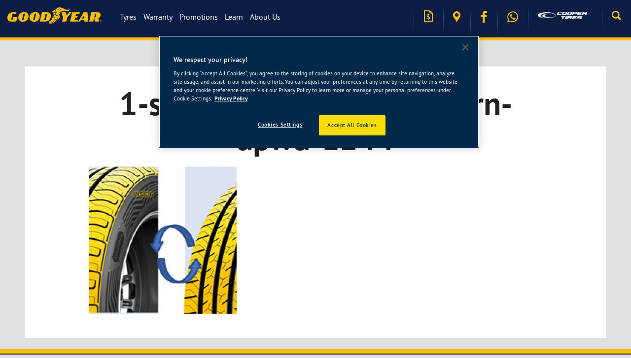

--- FILE ---
content_type: text/html; charset=UTF-8
request_url: https://www.goodyear.com.my/tyres/goodyear-assurance-duraplus-2/1-symmetrica-tread-pattern-apwd-1244
body_size: 57236
content:
<!DOCTYPE html>
<html lang="en-MY" >
	<head>
		<!-- TODO: show site verification based on site locale -->
		<!-- <meta name="google-site-verification" content="CeRcTVRQNFEEM6rMmLS7sPCqu4_gASIwQH1tD9XpzRc" /> -->
		<meta name="facebook-domain-verification" content="5uzcptwuym4fyqt9o2tcak8e041b13" />
		<meta name="baidu-site-verification" content="9rcOJxv5jO" />
		<meta charset="UTF-8">
		<meta name="viewport" content="width=device-width, initial-scale=1, maximum-scale=1">
		<title>1-symmetrica-tread-pattern-apwd-1244 | GOODYEAR</title>
		<link rel="profile" href="http://gmpg.org/xfn/11">
		<link rel="pingback" href="https://www.goodyear.com.my/xmlrpc.php">
		
		<!-- Google Tag Manager -->
		<script>(function(w,d,s,l,i){w[l]=w[l]||[];w[l].push({'gtm.start':
		new Date().getTime(),event:'gtm.js'});var f=d.getElementsByTagName(s)[0],
		j=d.createElement(s),dl=l!='dataLayer'?'&l='+l:'';j.async=true;j.src=
		'https://www.googletagmanager.com/gtm.js?id='+i+dl;f.parentNode.insertBefore(j,f);
		})(window,document,'script','dataLayer','GTM-T8669KW8');</script>
		<!-- End Google Tag Manager -->
		
		<!-- OneTrust Cookies Consent Notice start for goodyear.com.my -->
		<script src="https://cdn.cookielaw.org/scripttemplates/otSDKStub.js" data-document-language="true" type="text/javascript" charset="UTF-8" data-domain-script="fea0dcf6-1255-4626-89fc-f4c351cb0d1d" ></script>
		<script type="text/javascript">
		function OptanonWrapper() {
			// Hide the cookie settings button
			var settingsButton = document.querySelector("#ot-sdk-btn, .ot-floating-button");
			if (settingsButton) settingsButton.style.display = 'none';
		}
		</script>
		<!-- OneTrust Cookies Consent Notice end for goodyear.com.my -->	
		
		<meta name='robots' content='max-image-preview:large' />
	<style>img:is([sizes="auto" i], [sizes^="auto," i]) { contain-intrinsic-size: 3000px 1500px }</style>
	<link rel='stylesheet' id='wp-block-library-css' href='https://www.goodyear.com.my/wp-includes/css/dist/block-library/style.min.css' type='text/css' media='all' />
<style id='classic-theme-styles-inline-css' type='text/css'>
/*! This file is auto-generated */
.wp-block-button__link{color:#fff;background-color:#32373c;border-radius:9999px;box-shadow:none;text-decoration:none;padding:calc(.667em + 2px) calc(1.333em + 2px);font-size:1.125em}.wp-block-file__button{background:#32373c;color:#fff;text-decoration:none}
</style>
<style id='global-styles-inline-css' type='text/css'>
:root{--wp--preset--aspect-ratio--square: 1;--wp--preset--aspect-ratio--4-3: 4/3;--wp--preset--aspect-ratio--3-4: 3/4;--wp--preset--aspect-ratio--3-2: 3/2;--wp--preset--aspect-ratio--2-3: 2/3;--wp--preset--aspect-ratio--16-9: 16/9;--wp--preset--aspect-ratio--9-16: 9/16;--wp--preset--color--black: #000000;--wp--preset--color--cyan-bluish-gray: #abb8c3;--wp--preset--color--white: #ffffff;--wp--preset--color--pale-pink: #f78da7;--wp--preset--color--vivid-red: #cf2e2e;--wp--preset--color--luminous-vivid-orange: #ff6900;--wp--preset--color--luminous-vivid-amber: #fcb900;--wp--preset--color--light-green-cyan: #7bdcb5;--wp--preset--color--vivid-green-cyan: #00d084;--wp--preset--color--pale-cyan-blue: #8ed1fc;--wp--preset--color--vivid-cyan-blue: #0693e3;--wp--preset--color--vivid-purple: #9b51e0;--wp--preset--gradient--vivid-cyan-blue-to-vivid-purple: linear-gradient(135deg,rgba(6,147,227,1) 0%,rgb(155,81,224) 100%);--wp--preset--gradient--light-green-cyan-to-vivid-green-cyan: linear-gradient(135deg,rgb(122,220,180) 0%,rgb(0,208,130) 100%);--wp--preset--gradient--luminous-vivid-amber-to-luminous-vivid-orange: linear-gradient(135deg,rgba(252,185,0,1) 0%,rgba(255,105,0,1) 100%);--wp--preset--gradient--luminous-vivid-orange-to-vivid-red: linear-gradient(135deg,rgba(255,105,0,1) 0%,rgb(207,46,46) 100%);--wp--preset--gradient--very-light-gray-to-cyan-bluish-gray: linear-gradient(135deg,rgb(238,238,238) 0%,rgb(169,184,195) 100%);--wp--preset--gradient--cool-to-warm-spectrum: linear-gradient(135deg,rgb(74,234,220) 0%,rgb(151,120,209) 20%,rgb(207,42,186) 40%,rgb(238,44,130) 60%,rgb(251,105,98) 80%,rgb(254,248,76) 100%);--wp--preset--gradient--blush-light-purple: linear-gradient(135deg,rgb(255,206,236) 0%,rgb(152,150,240) 100%);--wp--preset--gradient--blush-bordeaux: linear-gradient(135deg,rgb(254,205,165) 0%,rgb(254,45,45) 50%,rgb(107,0,62) 100%);--wp--preset--gradient--luminous-dusk: linear-gradient(135deg,rgb(255,203,112) 0%,rgb(199,81,192) 50%,rgb(65,88,208) 100%);--wp--preset--gradient--pale-ocean: linear-gradient(135deg,rgb(255,245,203) 0%,rgb(182,227,212) 50%,rgb(51,167,181) 100%);--wp--preset--gradient--electric-grass: linear-gradient(135deg,rgb(202,248,128) 0%,rgb(113,206,126) 100%);--wp--preset--gradient--midnight: linear-gradient(135deg,rgb(2,3,129) 0%,rgb(40,116,252) 100%);--wp--preset--font-size--small: 13px;--wp--preset--font-size--medium: 20px;--wp--preset--font-size--large: 36px;--wp--preset--font-size--x-large: 42px;--wp--preset--spacing--20: 0.44rem;--wp--preset--spacing--30: 0.67rem;--wp--preset--spacing--40: 1rem;--wp--preset--spacing--50: 1.5rem;--wp--preset--spacing--60: 2.25rem;--wp--preset--spacing--70: 3.38rem;--wp--preset--spacing--80: 5.06rem;--wp--preset--shadow--natural: 6px 6px 9px rgba(0, 0, 0, 0.2);--wp--preset--shadow--deep: 12px 12px 50px rgba(0, 0, 0, 0.4);--wp--preset--shadow--sharp: 6px 6px 0px rgba(0, 0, 0, 0.2);--wp--preset--shadow--outlined: 6px 6px 0px -3px rgba(255, 255, 255, 1), 6px 6px rgba(0, 0, 0, 1);--wp--preset--shadow--crisp: 6px 6px 0px rgba(0, 0, 0, 1);}:where(.is-layout-flex){gap: 0.5em;}:where(.is-layout-grid){gap: 0.5em;}body .is-layout-flex{display: flex;}.is-layout-flex{flex-wrap: wrap;align-items: center;}.is-layout-flex > :is(*, div){margin: 0;}body .is-layout-grid{display: grid;}.is-layout-grid > :is(*, div){margin: 0;}:where(.wp-block-columns.is-layout-flex){gap: 2em;}:where(.wp-block-columns.is-layout-grid){gap: 2em;}:where(.wp-block-post-template.is-layout-flex){gap: 1.25em;}:where(.wp-block-post-template.is-layout-grid){gap: 1.25em;}.has-black-color{color: var(--wp--preset--color--black) !important;}.has-cyan-bluish-gray-color{color: var(--wp--preset--color--cyan-bluish-gray) !important;}.has-white-color{color: var(--wp--preset--color--white) !important;}.has-pale-pink-color{color: var(--wp--preset--color--pale-pink) !important;}.has-vivid-red-color{color: var(--wp--preset--color--vivid-red) !important;}.has-luminous-vivid-orange-color{color: var(--wp--preset--color--luminous-vivid-orange) !important;}.has-luminous-vivid-amber-color{color: var(--wp--preset--color--luminous-vivid-amber) !important;}.has-light-green-cyan-color{color: var(--wp--preset--color--light-green-cyan) !important;}.has-vivid-green-cyan-color{color: var(--wp--preset--color--vivid-green-cyan) !important;}.has-pale-cyan-blue-color{color: var(--wp--preset--color--pale-cyan-blue) !important;}.has-vivid-cyan-blue-color{color: var(--wp--preset--color--vivid-cyan-blue) !important;}.has-vivid-purple-color{color: var(--wp--preset--color--vivid-purple) !important;}.has-black-background-color{background-color: var(--wp--preset--color--black) !important;}.has-cyan-bluish-gray-background-color{background-color: var(--wp--preset--color--cyan-bluish-gray) !important;}.has-white-background-color{background-color: var(--wp--preset--color--white) !important;}.has-pale-pink-background-color{background-color: var(--wp--preset--color--pale-pink) !important;}.has-vivid-red-background-color{background-color: var(--wp--preset--color--vivid-red) !important;}.has-luminous-vivid-orange-background-color{background-color: var(--wp--preset--color--luminous-vivid-orange) !important;}.has-luminous-vivid-amber-background-color{background-color: var(--wp--preset--color--luminous-vivid-amber) !important;}.has-light-green-cyan-background-color{background-color: var(--wp--preset--color--light-green-cyan) !important;}.has-vivid-green-cyan-background-color{background-color: var(--wp--preset--color--vivid-green-cyan) !important;}.has-pale-cyan-blue-background-color{background-color: var(--wp--preset--color--pale-cyan-blue) !important;}.has-vivid-cyan-blue-background-color{background-color: var(--wp--preset--color--vivid-cyan-blue) !important;}.has-vivid-purple-background-color{background-color: var(--wp--preset--color--vivid-purple) !important;}.has-black-border-color{border-color: var(--wp--preset--color--black) !important;}.has-cyan-bluish-gray-border-color{border-color: var(--wp--preset--color--cyan-bluish-gray) !important;}.has-white-border-color{border-color: var(--wp--preset--color--white) !important;}.has-pale-pink-border-color{border-color: var(--wp--preset--color--pale-pink) !important;}.has-vivid-red-border-color{border-color: var(--wp--preset--color--vivid-red) !important;}.has-luminous-vivid-orange-border-color{border-color: var(--wp--preset--color--luminous-vivid-orange) !important;}.has-luminous-vivid-amber-border-color{border-color: var(--wp--preset--color--luminous-vivid-amber) !important;}.has-light-green-cyan-border-color{border-color: var(--wp--preset--color--light-green-cyan) !important;}.has-vivid-green-cyan-border-color{border-color: var(--wp--preset--color--vivid-green-cyan) !important;}.has-pale-cyan-blue-border-color{border-color: var(--wp--preset--color--pale-cyan-blue) !important;}.has-vivid-cyan-blue-border-color{border-color: var(--wp--preset--color--vivid-cyan-blue) !important;}.has-vivid-purple-border-color{border-color: var(--wp--preset--color--vivid-purple) !important;}.has-vivid-cyan-blue-to-vivid-purple-gradient-background{background: var(--wp--preset--gradient--vivid-cyan-blue-to-vivid-purple) !important;}.has-light-green-cyan-to-vivid-green-cyan-gradient-background{background: var(--wp--preset--gradient--light-green-cyan-to-vivid-green-cyan) !important;}.has-luminous-vivid-amber-to-luminous-vivid-orange-gradient-background{background: var(--wp--preset--gradient--luminous-vivid-amber-to-luminous-vivid-orange) !important;}.has-luminous-vivid-orange-to-vivid-red-gradient-background{background: var(--wp--preset--gradient--luminous-vivid-orange-to-vivid-red) !important;}.has-very-light-gray-to-cyan-bluish-gray-gradient-background{background: var(--wp--preset--gradient--very-light-gray-to-cyan-bluish-gray) !important;}.has-cool-to-warm-spectrum-gradient-background{background: var(--wp--preset--gradient--cool-to-warm-spectrum) !important;}.has-blush-light-purple-gradient-background{background: var(--wp--preset--gradient--blush-light-purple) !important;}.has-blush-bordeaux-gradient-background{background: var(--wp--preset--gradient--blush-bordeaux) !important;}.has-luminous-dusk-gradient-background{background: var(--wp--preset--gradient--luminous-dusk) !important;}.has-pale-ocean-gradient-background{background: var(--wp--preset--gradient--pale-ocean) !important;}.has-electric-grass-gradient-background{background: var(--wp--preset--gradient--electric-grass) !important;}.has-midnight-gradient-background{background: var(--wp--preset--gradient--midnight) !important;}.has-small-font-size{font-size: var(--wp--preset--font-size--small) !important;}.has-medium-font-size{font-size: var(--wp--preset--font-size--medium) !important;}.has-large-font-size{font-size: var(--wp--preset--font-size--large) !important;}.has-x-large-font-size{font-size: var(--wp--preset--font-size--x-large) !important;}
:where(.wp-block-post-template.is-layout-flex){gap: 1.25em;}:where(.wp-block-post-template.is-layout-grid){gap: 1.25em;}
:where(.wp-block-columns.is-layout-flex){gap: 2em;}:where(.wp-block-columns.is-layout-grid){gap: 2em;}
:root :where(.wp-block-pullquote){font-size: 1.5em;line-height: 1.6;}
</style>
<link rel='stylesheet' id='contact-form-7-css' href='https://www.goodyear.com.my/wp-content/plugins/contact-form-7/includes/css/styles.css' type='text/css' media='all' />
<link rel='stylesheet' id='bootstrap-css' href='https://www.goodyear.com.my/wp-content/themes/hattframework/css/bootstrap.min.css' type='text/css' media='all' />
<link rel='stylesheet' id='normalize-css' href='https://www.goodyear.com.my/wp-content/themes/hattframework/css/normalize.css' type='text/css' media='all' />
<link rel='stylesheet' id='prettyphoto.css-css' href='https://www.goodyear.com.my/wp-content/themes/hattframework/css/prettyPhoto.css' type='text/css' media='all' />
<link rel='stylesheet' id='wow.css-css' href='https://www.goodyear.com.my/wp-content/themes/hattframework/css/wow/animate.css' type='text/css' media='all' />
<link rel='stylesheet' id='owl.carousel.css-css' href='https://www.goodyear.com.my/wp-content/themes/hattframework/css/owl.carousel.css' type='text/css' media='all' />
<link rel='stylesheet' id='owl.theme.css-css' href='https://www.goodyear.com.my/wp-content/themes/hattframework/css/owl.theme.css' type='text/css' media='all' />
<link rel='stylesheet' id='hover-min.css-css' href='https://www.goodyear.com.my/wp-content/themes/hattframework/css/hover-min.css' type='text/css' media='all' />
<link rel='stylesheet' id='magnific-popup.css-css' href='https://www.goodyear.com.my/wp-content/themes/hattframework/css/magnific-popup.css' type='text/css' media='all' />
<link rel='stylesheet' id='font-awesome.min-css' href='https://www.goodyear.com.my/wp-content/themes/hattframework/css/font-awesome.min.css' type='text/css' media='all' />
<link rel='stylesheet' id='font-style-css' href='https://www.goodyear.com.my/wp-content/themes/hattframework/css/fonts.css' type='text/css' media='all' />
<link rel='stylesheet' id='main-style-css' href='https://www.goodyear.com.my/wp-content/themes/hattframework/css/style.css' type='text/css' media='all' />
<link rel='stylesheet' id='custom-css' href='https://www.goodyear.com.my/wp-content/themes/hattframework/css/custom.css' type='text/css' media='all' />
<link rel='stylesheet' id='mobile-css' href='https://www.goodyear.com.my/wp-content/themes/hattframework/css/mobile.css' type='text/css' media='all' />
<link rel='stylesheet' id='inno-css' href='https://www.goodyear.com.my/wp-content/themes/hattframework/css/inno.css' type='text/css' media='all' />
<script type="text/javascript" id="jquery-core-js-extra">
/* <![CDATA[ */
var hatt_params = {"theme_url":"https:\/\/www.goodyear.com.my\/wp-content\/themes\/hattframework","site_url":"https:\/\/www.goodyear.com.my","ajax_url":"https:\/\/www.goodyear.com.my\/wp-admin\/admin-ajax.php","no_more":"No more"};
var hatt_params = {"theme_url":"https:\/\/www.goodyear.com.my\/wp-content\/themes\/hattframework","site_url":"https:\/\/www.goodyear.com.my","ajax_url":"https:\/\/www.goodyear.com.my\/wp-admin\/admin-ajax.php","no_more":"No more","locale":"my"};
/* ]]> */
</script>
<script type="text/javascript" src="https://www.goodyear.com.my/wp-content/themes/hattframework/js/jquery-3.6.0.js" id="jquery-core-js"></script>
<script type="text/javascript" src="https://www.goodyear.com.my/wp-content/themes/hattframework/js/jquery-migrate-3.3.2.min.js" id="jquery-migrate-js"></script>
<script></script><link rel="https://api.w.org/" href="https://www.goodyear.com.my/wp-json/" /><link rel="alternate" title="JSON" type="application/json" href="https://www.goodyear.com.my/wp-json/wp/v2/media/9512" /><link rel="EditURI" type="application/rsd+xml" title="RSD" href="https://www.goodyear.com.my/xmlrpc.php?rsd" />

<link rel='shortlink' href='https://www.goodyear.com.my/?p=9512' />
<link rel="alternate" title="oEmbed (JSON)" type="application/json+oembed" href="https://www.goodyear.com.my/wp-json/oembed/1.0/embed?url=https%3A%2F%2Fwww.goodyear.com.my%2Ftyres%2Fgoodyear-assurance-duraplus-2%2F1-symmetrica-tread-pattern-apwd-1244" />
<link rel="alternate" title="oEmbed (XML)" type="text/xml+oembed" href="https://www.goodyear.com.my/wp-json/oembed/1.0/embed?url=https%3A%2F%2Fwww.goodyear.com.my%2Ftyres%2Fgoodyear-assurance-duraplus-2%2F1-symmetrica-tread-pattern-apwd-1244&#038;format=xml" />
<link rel="icon"  type="image/png"  href="/wp-content/uploads/goodyear_favicon_2025.png"><style type="text/css">.recentcomments a{display:inline !important;padding:0 !important;margin:0 !important;}</style><meta name="generator" content="Powered by WPBakery Page Builder - drag and drop page builder for WordPress."/>
            <!-- HTML5 Shim and Respond.js IE8 support of HTML5 elements and media queries -->
            <!-- WARNING: Respond.js doesn't work if you view the page via file:// -->
            <!--[if lt IE 9]>
            <script src="https://oss.maxcdn.com/html5shiv/3.7.2/html5shiv.min.js" );
            <script src="https://oss.maxcdn.com/respond/1.4.2/respond.min.js" );
            <![endif]-->
        <noscript><style> .wpb_animate_when_almost_visible { opacity: 1; }</style></noscript>		<script type="text/javascript">
		var _hmt = _hmt || [];
		var gapi_loaded = false;
		</script>
		
		<script>
		/*
			(function() {
				var _fbq = window._fbq || (window._fbq = []);
				if (!_fbq.loaded) {
					var fbds = document.createElement('script');
					fbds.async = true;
					fbds.src = '//connect.facebook.net/en_US/fbds.js';
					var s = document.getElementsByTagName('script')[0];
					s.parentNode.insertBefore(fbds, s);
					_fbq.loaded = true;
				}
				_fbq.push(['addPixelId', '260813590941626']);
				
				var path = window.location.pathname;
				if (path.indexOf('request-for-quote') == -1 ||
					path.indexOf('request-for-quote-form') >= 0) {
					pixel();
				}
			})();
			*/
		</script>
		<!-- Facebook Pixel Code -->
		<script>
		!function(f,b,e,v,n,t,s)
		{if(f.fbq)return;n=f.fbq=function(){n.callMethod?
		n.callMethod.apply(n,arguments):n.queue.push(arguments)};
		if(!f._fbq)f._fbq=n;n.push=n;n.loaded=!0;n.version='2.0';
		n.queue=[];t=b.createElement(e);t.async=!0;
		t.src=v;s=b.getElementsByTagName(e)[0];
		s.parentNode.insertBefore(t,s)}(window, document,'script','https://connect.facebook.net/en_US/fbevents.js');
		fbq('init', '260813590941626');
		fbq('track', 'PageView');
		</script>
		<noscript><img height="1" width="1" style="display:none" src="https://www.facebook.com/tr?id=260813590941626&ev=PageView&noscript=1"/></noscript>
		<!-- End Facebook Pixel Code -->
	</head>
	<body class="attachment attachment-template-default single single-attachment postid-9512 attachmentid-9512 attachment-png my en woocommerce wpb-js-composer js-comp-ver-8.1 vc_responsive" data-spy="scroll" data-target=".navbar" data-offset="75">

	<!-- Google Tag Manager (noscript) -->
	<noscript><iframe src="https://www.googletagmanager.com/ns.html?id=GTM-T8669KW8"
	height="0" width="0" style="display:none;visibility:hidden"></iframe></noscript>
	<!-- End Google Tag Manager (noscript) -->

		<div class="preload" style="display:none">
		<!-- <img src="https://www.goodyear.com.my/wp-content/themes/hattframework/images/preloader.gif" alt="" /> -->
		<div class="preload-tyre"></div>
		<img src="https://www.goodyear.com.my/wp-content/themes/hattframework/images/gy-logo-preload.png" alt="" />
	</div>
		
	<header>
		<div id="topbar">
			<div class="navbar navbar-inverse navbar-fixed-top">
				<div class="content-navbar">

					<div class="navbar-header">
						<button id="mobile-burger-btn" type="button" class="navbar-toggle collapsed burger-menu-btn" >
							<span class="sr-only">Toggle navigation</span>
							<span class="icon-bar"></span>
							<span class="icon-bar"></span>
							<span class="icon-bar"></span>
						</button>
						<button type="button" class="navbar-toggle collapsed search-menu-btn collapsed-search" data-target="#navbar"
								  aria-expanded="false" aria-controls="navbar">
							<span class="glyphicon glyphicon-search" aria-hidden="true"></span>
						</button>
						<a class="navbar-brand" href="https://www.goodyear.com.my/">
															<img src="/wp-content/uploads/logo-yellow-web.svg" alt="logo" class="logo-destop"/>
							
															<img src="/wp-content/uploads/logo-yellow-mobile.svg" alt="logo" class="logo-mobile"/>
													</a>
					</div>
					<div id="navbar" class="navbar-collapse collapse" style="max-height: 90vh !important; overflow-y: auto;">
						<!-- 1. Menu Desktop -->
						<div class="menu-header-container"><ul id="menu-header" class="nav navbar-nav nav-destop"><li id="menu-item-245" class="menu-item menu-item-type-custom menu-item-object-custom menu-item-has-children menu-item-245"><a href="/filter-tyre?category=all">Tyres</a>
<ul class="sub-menu">
	<li id="menu-item-2881" class="menu-item menu-item-type-custom menu-item-object-custom menu-item-2881"><a href="/filter-tyre?category=all" description="Browse through our range of high performance car tyres that meet your specific needs.">Browse Tyres</a><p class="ht_menu_description">Browse through our range of high performance car tyres that meet your specific needs.</p></li>
	<li id="menu-item-493" class="menu-item menu-item-type-custom menu-item-object-custom menu-item-493"><a href="/filter-tyre/find-tyre?type=size" description="Find the right tyre for your car in a few quick steps.">Find Tyres</a><p class="ht_menu_description">Find the right tyre for your car in a few quick steps.</p></li>
	<li id="menu-item-8159" class="menu-item menu-item-type-post_type menu-item-object-page menu-item-8159"><a href="https://www.goodyear.com.my/recommended-retail-price" description="Find the recommended retail price for the Goodyear tyre of your choice.">Recommended Retail Price</a><p class="ht_menu_description">Find the recommended retail price for the Goodyear tyre of your choice.</p></li>
</ul>
</li>
<li id="menu-item-5975" class="menu-item menu-item-type-custom menu-item-object-custom menu-item-has-children menu-item-5975"><a href="#">Warranty</a>
<ul class="sub-menu">
	<li id="menu-item-5995" class="menu-item menu-item-type-post_type menu-item-object-page menu-item-5995"><a href="https://www.goodyear.com.my/warranty/warranty-policy" description="Get details on warranty on Goodyear tyres.">Warranty Policy</a><p class="ht_menu_description">Get details on warranty on Goodyear tyres.</p></li>
	<li id="menu-item-8162" class="menu-item menu-item-type-post_type menu-item-object-page menu-item-8162"><a href="https://www.goodyear.com.my/warranty/worry-free-assurance" description="Drive worry-free with Goodyear tyres">Worry Free Assurance</a><p class="ht_menu_description">Drive worry-free with Goodyear tyres</p></li>
	<li id="menu-item-12234" class="menu-item menu-item-type-post_type menu-item-object-page menu-item-12234"><a href="https://www.goodyear.com.my/warranty/register-your-tyres" description="Just bought new tyres? Register them here for your warranty.">Register Your Tyres</a><p class="ht_menu_description">Just bought new tyres? Register them here for your warranty.</p></li>
	<li id="menu-item-11680" class="menu-item menu-item-type-custom menu-item-object-custom menu-item-11680"><a href="/warranty/check-goodyear-warranty" description="Quick and easy search for your tyre warranty details.">Check Your Tyre Warranty</a><p class="ht_menu_description">Quick and easy search for your tyre warranty details.</p></li>
</ul>
</li>
<li id="menu-item-9923" class="menu-item menu-item-type-custom menu-item-object-custom menu-item-has-children menu-item-9923"><a href="#">Promotions</a>
<ul class="sub-menu">
	<li id="menu-item-12614" class="menu-item menu-item-type-post_type menu-item-object-offer menu-item-12614"><a href="https://www.goodyear.com.my/offer/cny-angpao-e-voucher-consumer-promo" description="Get Up to RM160 Shopee E-Vouchers!">CNY AngPao E-Voucher Consumer Promo</a><p class="ht_menu_description">Get Up to RM160 Shopee E-Vouchers!</p></li>
</ul>
</li>
<li id="menu-item-1769" class="menu-item menu-item-type-custom menu-item-object-custom menu-item-has-children menu-item-1769"><a href="/learn">Learn</a>
<ul class="sub-menu">
	<li id="menu-item-1868" class="menu-item menu-item-type-post_type menu-item-object-learn menu-item-1868"><a href="https://www.goodyear.com.my/learn/innovation" description="Learn all about the technology that goes into Goodyear tyres">Driving Innovation</a><p class="ht_menu_description">Learn all about the technology that goes into Goodyear tyres</p></li>
	<li id="menu-item-1835" class="menu-item menu-item-type-post_type menu-item-object-learn menu-item-1835"><a href="https://www.goodyear.com.my/learn/tyre-guide" description="Learn more about our tyres and how to find the right one for you">Tyre Guide</a><p class="ht_menu_description">Learn more about our tyres and how to find the right one for you</p></li>
	<li id="menu-item-1867" class="menu-item menu-item-type-post_type menu-item-object-learn menu-item-1867"><a href="https://www.goodyear.com.my/learn/understanding-your-tyre" description="Find helpful tips for reading your tyres and how to better care for them">Understanding Your Tyre</a><p class="ht_menu_description">Find helpful tips for reading your tyres and how to better care for them</p></li>
	<li id="menu-item-1869" class="menu-item menu-item-type-post_type menu-item-object-learn menu-item-1869"><a href="https://www.goodyear.com.my/learn/driving-safety-tips" description="From gas savings to driving in all sorts of road conditions, get the answers to help you face the road ahead">Driving &#038; Safety Tips</a><p class="ht_menu_description">From gas savings to driving in all sorts of road conditions, get the answers to help you face the road ahead</p></li>
	<li id="menu-item-1866" class="menu-item menu-item-type-post_type menu-item-object-learn menu-item-1866"><a href="https://www.goodyear.com.my/learn/faq" description="Get quick answers to the most popular tyre questions">FAQ</a><p class="ht_menu_description">Get quick answers to the most popular tyre questions</p></li>
</ul>
</li>
<li id="menu-item-1496" class="menu-item menu-item-type-post_type menu-item-object-page menu-item-has-children menu-item-1496"><a href="https://www.goodyear.com.my/about-us">About Us</a>
<ul class="sub-menu">
	<li id="menu-item-1507" class="menu-item menu-item-type-custom menu-item-object-custom menu-item-1507"><a href="/about-us" description="Explore the Goodyear history and see how far we’ve come.">About Goodyear</a><p class="ht_menu_description">Explore the Goodyear history and see how far we’ve come.</p></li>
	<li id="menu-item-1711" class="menu-item menu-item-type-post_type menu-item-object-page menu-item-1711"><a href="https://www.goodyear.com.my/about-us/news" description="Get the latest news and updates on Goodyear.">News</a><p class="ht_menu_description">Get the latest news and updates on Goodyear.</p></li>
	<li id="menu-item-6851" class="menu-item menu-item-type-custom menu-item-object-custom menu-item-6851"><a target="_blank" href="https://corporate.goodyear.com/us/en/company/working-at-goodyear.html" description="No matter where you are in your career, we offer you the opportunity to continue developing your potential.">Careers</a><p class="ht_menu_description">No matter where you are in your career, we offer you the opportunity to continue developing your potential.</p></li>
	<li id="menu-item-1446" class="menu-item menu-item-type-post_type menu-item-object-page menu-item-1446"><a href="https://www.goodyear.com.my/about-us/corporate" description="Learn all about Goodyear’s commitment to our communities.">Corporate Social Responsibility</a><p class="ht_menu_description">Learn all about Goodyear’s commitment to our communities.</p></li>
	<li id="menu-item-12235" class="menu-item menu-item-type-post_type menu-item-object-page menu-item-12235"><a href="https://www.goodyear.com.my/about-us/contact" description="Got a question about your tyres? We’re here to help.">Contact</a><p class="ht_menu_description">Got a question about your tyres? We’re here to help.</p></li>
</ul>
</li>
</ul></div>
						<!-- 2. Menu Mobile-->
						<ul class="nav navbar-nav nav-main nav-mobile">
							  <li id="menu-item-1140" class="menu-item menu-item-type-custom menu-item-object-custom menu-item-has-children menu-item-1140"><a href="#">Tyres</a>
<ul class="sub-menu">
	<li id="menu-item-1141" class="menu-item menu-item-type-custom menu-item-object-custom menu-item-1141"><a href="/filter-tyre?category=all">Browse Tyres</a></li>
	<li id="menu-item-1142" class="menu-item menu-item-type-custom menu-item-object-custom menu-item-1142"><a href="/filter-tyre/find-tyre?type=size">Find Tyres</a></li>
	<li id="menu-item-8172" class="menu-item menu-item-type-post_type menu-item-object-page menu-item-8172"><a href="https://www.goodyear.com.my/recommended-retail-price">Recommended Retail Price</a></li>
</ul>
</li>
<li id="menu-item-5979" class="menu-item menu-item-type-custom menu-item-object-custom menu-item-has-children menu-item-5979"><a href="#">Warranty</a>
<ul class="sub-menu">
	<li id="menu-item-5996" class="menu-item menu-item-type-post_type menu-item-object-page menu-item-5996"><a href="https://www.goodyear.com.my/warranty/warranty-policy">Warranty Policy</a></li>
	<li id="menu-item-5989" class="menu-item menu-item-type-post_type menu-item-object-page menu-item-5989"><a href="https://www.goodyear.com.my/warranty/worry-free-assurance">Worry Free Assurance</a></li>
	<li id="menu-item-12245" class="menu-item menu-item-type-post_type menu-item-object-page menu-item-12245"><a href="https://www.goodyear.com.my/warranty/register-your-tyres">Register Your Tyres</a></li>
	<li id="menu-item-11681" class="menu-item menu-item-type-custom menu-item-object-custom menu-item-11681"><a href="/warranty/check-goodyear-warranty">Check Your Tyre Warranty</a></li>
</ul>
</li>
<li id="menu-item-9927" class="menu-item menu-item-type-custom menu-item-object-custom menu-item-has-children menu-item-9927"><a href="#">Promotions</a>
<ul class="sub-menu">
	<li id="menu-item-12615" class="menu-item menu-item-type-post_type menu-item-object-offer menu-item-12615"><a href="https://www.goodyear.com.my/offer/cny-angpao-e-voucher-consumer-promo">CNY ANGPAO E-VOUCHER CONSUMER PROMO</a></li>
</ul>
</li>
<li id="menu-item-1757" class="menu-item menu-item-type-custom menu-item-object-custom menu-item-has-children menu-item-1757"><a href="#">Learn</a>
<ul class="sub-menu">
	<li id="menu-item-2363" class="menu-item menu-item-type-custom menu-item-object-custom menu-item-2363"><a href="/learn/innovation">Driving Innovation</a></li>
	<li id="menu-item-1755" class="menu-item menu-item-type-custom menu-item-object-custom menu-item-1755"><a href="/learn/tyre-guide">Tyre Guide</a></li>
	<li id="menu-item-2364" class="menu-item menu-item-type-custom menu-item-object-custom menu-item-2364"><a href="/learn/understanding-your-tyre">Understanding Your Tyre</a></li>
	<li id="menu-item-2365" class="menu-item menu-item-type-custom menu-item-object-custom menu-item-2365"><a href="/learn/driving-safety-tips">Driving &#038; Safety Tips</a></li>
	<li id="menu-item-1756" class="menu-item menu-item-type-custom menu-item-object-custom menu-item-1756"><a href="/learn/faq">Faq</a></li>
</ul>
</li>
<li id="menu-item-1635" class="menu-item menu-item-type-custom menu-item-object-custom menu-item-has-children menu-item-1635"><a href="#">About Us</a>
<ul class="sub-menu">
	<li id="menu-item-2362" class="menu-item menu-item-type-post_type menu-item-object-page menu-item-2362"><a href="https://www.goodyear.com.my/about-us">About Goodyear</a></li>
	<li id="menu-item-1147" class="menu-item menu-item-type-custom menu-item-object-custom menu-item-1147"><a href="/about-us/news">News</a></li>
	<li id="menu-item-6853" class="menu-item menu-item-type-custom menu-item-object-custom menu-item-6853"><a target="_blank" href="https://corporate.goodyear.com/us/en/company/working-at-goodyear.html">Careers</a></li>
	<li id="menu-item-1148" class="menu-item menu-item-type-custom menu-item-object-custom menu-item-1148"><a href="/about-us/corporate">Corporate Social Responsibility</a></li>
	<li id="menu-item-12236" class="menu-item menu-item-type-post_type menu-item-object-page menu-item-12236"><a href="https://www.goodyear.com.my/about-us/contact">Contact Us</a></li>
</ul>
</li>
								  
						</ul>

						<!-- find tyre, find store -->
						<ul class="nav navbar-nav navbar-right ">
							<li id="social-item-cooper">
							<a href="/cooper/" class="single-social" target="_blank">
								<img class="image_cooper" src="/wp-content/uploads/menu_coopertire.png" width="120" />
							</a>
						</li>
						
						<li>
				         <a href="https://www.goodyear.com.my/filter-tyre/request-for-quote?type=size&start=1">
		          			<img src="https://www.goodyear.com.my/wp-content/themes/hattframework/images/icon-rfq.png" class="rfq-icon" />		          			Request for quote 
				         </a>
				      </li> 


							
					  		

							<li>
								<a href="https://www.goodyear.com.my/store">
				          			<img src="/wp-content/uploads/icon-find-store-2.png"/>Find a store 
								</a>
							</li>

						
<!-- if HK, show language selector  -->



							<!-- if CN, show wechat button only  -->

								<!-- show button without popup -->

																
									
											                      	<li class="hidden-xs">
												<a href="https://www.facebook.com/GoodyearMalaysia" class="single-social" target="_blank"><i class="fa fa-facebook"></i> </a>
                        	</li>
											                      	<li class="hidden-xs">
												<a href="https://wa.me/60129988410" class="single-social" target="_blank"><i class="fa fa-whatsapp"></i> </a>
                        	</li>
											                      	<li class="hidden-xs">
												<a href="/cooper" class="single-social" target="_blank"><img id="image_cooper" class="image_cooper" src="/wp-content/uploads/menu_coopertire.png" width="100" /> </a>
                        	</li>
																				


							
							<!-- search button -->
															<li class="dropdown hidden-xs">
									<a href="#" id="navbarDrop2" class="dropdown-toggle" data-toggle="dropdown"
										role="button" aria-expanded="false"><img
											src="/wp-content/uploads/btn-search-1.png"/></a>
									<ul class="dropdown-menu" role="menu" aria-labelledby="navbarDrop2">
										<form action="/" method="get">
	<div class="input-group">
		<input class="ht_custom_search" value="" placeholder="Search..."
		       type="text" name="s" class="form-control">
		<input type="hidden" value="post,page,stores,tyres" name="post_type" id="post_type" />
<!--                              <span class="input-group-btn">-->
<!--                                <button class="btn btn-primary" type="button"><i class="fa fa-search"></i></button>-->
<!--                                  <input type="hidden" name="post_type" value="post">-->
<!--                              </span>-->
	</div>
</form>									</ul>
								</li>
							
							<!-- mobile social button -->
							<li class="visible-xs">
								<div class="icon-box">
									
																		<!-- show all social icon -->
																					
												 <p class="title">
													 Follow us													 </p>
												 																																								 <a href="https://www.facebook.com/GoodyearMalaysia"  ><i class="fa fa-facebook"></i></a>
																																								 <a href="https://wa.me/60129988410"  ><i class="fa fa-whatsapp"></i></a>
																																								 <a href="/cooper"  ><img id="image_cooper" class="image_cooper" src="/wp-content/uploads/menu_coopertire.png" width="100" /></a>
																									 											
																				<!-- -->

																	</div>
								<!-- .icon-box -->
								
								

							</li>


						</ul>
					</div>
				</div>

				<!--/.nav-collapse -->
			</div>
		</div>
		<!-- end topbar -->

		<div id="navbar-form-mobile">
			<div class="navbar-form">
					<form action="/" method="get">
	<div class="input-group">
		<input class="ht_custom_search" value="" placeholder="Search..."
		       type="text" name="s" class="form-control">
		<input type="hidden" value="post,page,stores,tyres" name="post_type" id="post_type" />
<!--                              <span class="input-group-btn">-->
<!--                                <button class="btn btn-primary" type="button"><i class="fa fa-search"></i></button>-->
<!--                                  <input type="hidden" name="post_type" value="post">-->
<!--                              </span>-->
	</div>
</form>			</div>
		</div>
	</header> 
	<div id="ie_eos" style="display:none;border-color: rgb(235, 204, 209); padding: 20px 18px; text-align: center; color: rgb(169, 68, 66); font-weight: bold; background-color: rgb(242, 222, 222); position:absolute; width:100%; top:4.6em; z-index:1000;"></div> 
	



<!-- removed commented out code -->


	


<div class="custom_banner post-id- ht_page_store   empty">
	

	<div class="container">
	
	    		<!-- start breadcrumb  attachment  1-symmetrica-tread-pattern-apwd-1244-->					<div class="breadcrumb invisible" xmlns:v="http://rdf.data-vocabulary.org/#">
						
					</div>
									
		
						
	</div>
</div>



<!-- 
Find My TyresFind a storeFollow usNo results found. 
-->
	<div id="wapper" class="main-wrapper 1-symmetrica-tread-pattern-apwd-1244">
	
<script>

	function updateDisplay() {
		var element = document.getElementById('social-item-cooper');
		if (window.innerWidth > 768) {
		element.style.display = 'none';
			} 
	   else {
				element.style.display = 'list-item'; }
} updateDisplay();
   window.onresize = updateDisplay;
   
</script>




<div class="content-news">
	<div class="container">
		<div class="row">
						<div class="col-sm-12">
				<div class="news-box">
                <div class="post-9512 attachment type-attachment status-inherit hentry">
                <h1 class="text-center title">1-symmetrica-tread-pattern-apwd-1244</h1>
                                    <div class="content-new">
                    <p class="attachment"><a href='https://www.goodyear.com.my/wp-content/uploads/1-symmetrica-tread-pattern-apwd-1244.png'><img fetchpriority="high" decoding="async" width="300" height="300" src="https://www.goodyear.com.my/wp-content/uploads/1-symmetrica-tread-pattern-apwd-1244-300x300.png" class="attachment-medium size-medium" alt="" srcset="https://www.goodyear.com.my/wp-content/uploads/1-symmetrica-tread-pattern-apwd-1244-300x300.png 300w, https://www.goodyear.com.my/wp-content/uploads/1-symmetrica-tread-pattern-apwd-1244-150x150.png 150w, https://www.goodyear.com.my/wp-content/uploads/1-symmetrica-tread-pattern-apwd-1244-1024x1024.png 1024w" sizes="(max-width: 300px) 100vw, 300px" /></a></p>
                </div>
            </div>
            </div>

			</div>
					</div>
	</div>
</div>


</div>
<div id="bottom">
	<div class="container">
		<div class="hidden-xs">
		<div class="wpb-content-wrapper"><p class="attachment"><a href='https://www.goodyear.com.my/wp-content/uploads/1-symmetrica-tread-pattern-apwd-1244.png'><img loading="lazy" decoding="async" width="300" height="300" src="https://www.goodyear.com.my/wp-content/uploads/1-symmetrica-tread-pattern-apwd-1244-300x300.png" class="attachment-medium size-medium" alt="" srcset="https://www.goodyear.com.my/wp-content/uploads/1-symmetrica-tread-pattern-apwd-1244-300x300.png 300w, https://www.goodyear.com.my/wp-content/uploads/1-symmetrica-tread-pattern-apwd-1244-150x150.png 150w, https://www.goodyear.com.my/wp-content/uploads/1-symmetrica-tread-pattern-apwd-1244-1024x1024.png 1024w" sizes="auto, (max-width: 300px) 100vw, 300px" /></a></p>
<div  class=" st bg-holder vc_row-fluid" style="background-image: url(https://www.goodyear.com.my/wp-content/uploads/1-symmetrica-tread-pattern-apwd-1244.png);" ><div class='container '><div class='row'>
	<div class="vc_col-sm-2 wpb_column vc_column_container" >
		<div class="wpb_wrapper">
			<div  class="vc_wp_custommenu wpb_content_element"><div class="widget widget_nav_menu"><h2 class="widgettitle">Tyre</h2><div class="menu-footer-tyres-container"><ul id="menu-footer-tyres" class="menu"><li id="menu-item-311" class="menu-item menu-item-type-post_type menu-item-object-page menu-item-311"><a href="https://www.goodyear.com.my/filter-tyre">Browse Tyres</a></li>
<li id="menu-item-1482" class="menu-item menu-item-type-custom menu-item-object-custom menu-item-1482"><a href="/filter-tyre/find-tyre?type=size">Find Tyre</a></li>
<li id="menu-item-8164" class="menu-item menu-item-type-post_type menu-item-object-page menu-item-8164"><a href="https://www.goodyear.com.my/recommended-retail-price">Recommended Retail Price</a></li>
</ul></div></div></div><div  class="vc_wp_custommenu wpb_content_element"><div class="widget widget_nav_menu"><h2 class="widgettitle">Stores</h2><div class="menu-footer-stores-container"><ul id="menu-footer-stores" class="menu"><li id="menu-item-2798" class="menu-item menu-item-type-custom menu-item-object-custom menu-item-2798"><a href="/store">Find a store</a></li>
</ul></div></div></div>
		</div> 
	</div> 

	<div class="vc_col-sm-2 wpb_column vc_column_container" >
		<div class="wpb_wrapper">
			<div  class="vc_wp_custommenu wpb_content_element"><div class="widget widget_nav_menu"><h2 class="widgettitle">Warranty</h2><div class="menu-footer-wfa-container"><ul id="menu-footer-wfa" class="menu"><li id="menu-item-8169" class="menu-item menu-item-type-post_type menu-item-object-page menu-item-8169"><a href="https://www.goodyear.com.my/warranty/warranty-policy">Warranty Policy</a></li>
<li id="menu-item-8168" class="menu-item menu-item-type-post_type menu-item-object-page menu-item-8168"><a href="https://www.goodyear.com.my/warranty/worry-free-assurance">Worry Free Assurance</a></li>
<li id="menu-item-8170" class="menu-item menu-item-type-post_type menu-item-object-page menu-item-8170"><a href="https://www.goodyear.com.my/?page_id=5923">Register Your Tyres</a></li>
<li id="menu-item-11683" class="menu-item menu-item-type-custom menu-item-object-custom menu-item-11683"><a href="/warranty/check-goodyear-warranty">Check Your Tyre Warranty</a></li>
</ul></div></div></div>
	<div class="wpb_raw_code wpb_raw_html wpb_content_element" >
		<div class="wpb_wrapper">
			<div class="vc_wp_custommenu wpb_content_element"><div class="widget widget_nav_menu"><a href="cny-angpao-e-voucher-consumer-promo"><h2 class="widgettitle">Promotions</h2></a></div></div>
		</div>
	</div>

		</div> 
	</div> 

	<div class="vc_col-sm-2 wpb_column vc_column_container" >
		<div class="wpb_wrapper">
			<div  class="vc_wp_custommenu wpb_content_element"><div class="widget widget_nav_menu"><h2 class="widgettitle">Learn</h2><div class="menu-footer-learn-container"><ul id="menu-footer-learn" class="menu"><li id="menu-item-1872" class="menu-item menu-item-type-post_type menu-item-object-learn menu-item-1872"><a href="https://www.goodyear.com.my/learn/innovation">Driving Innovation</a></li>
<li id="menu-item-1874" class="menu-item menu-item-type-post_type menu-item-object-learn menu-item-1874"><a href="https://www.goodyear.com.my/learn/tyre-guide">Tyre Guide</a></li>
<li id="menu-item-1871" class="menu-item menu-item-type-post_type menu-item-object-learn menu-item-1871"><a href="https://www.goodyear.com.my/learn/understanding-your-tyre">Understanding Your Tyre</a></li>
<li id="menu-item-1873" class="menu-item menu-item-type-post_type menu-item-object-learn menu-item-1873"><a href="https://www.goodyear.com.my/learn/driving-safety-tips">Driving &#038; Safety Tips</a></li>
<li id="menu-item-1870" class="menu-item menu-item-type-post_type menu-item-object-learn menu-item-1870"><a href="https://www.goodyear.com.my/learn/faq">FAQ</a></li>
</ul></div></div></div>
		</div> 
	</div> 

	<div class="vc_col-sm-2 wpb_column vc_column_container" >
		<div class="wpb_wrapper">
			<div  class="vc_wp_custommenu wpb_content_element"><div class="widget widget_nav_menu"><h2 class="widgettitle">About</h2><div class="menu-footer-aboutus-container"><ul id="menu-footer-aboutus" class="menu"><li id="menu-item-1427" class="menu-item menu-item-type-post_type menu-item-object-page menu-item-has-children menu-item-1427"><a href="https://www.goodyear.com.my/about-us">About Us</a>
<ul class="sub-menu">
	<li id="menu-item-1712" class="menu-item menu-item-type-post_type menu-item-object-page menu-item-1712"><a href="https://www.goodyear.com.my/about-us/news">News</a></li>
	<li id="menu-item-6852" class="menu-item menu-item-type-custom menu-item-object-custom menu-item-6852"><a target="_blank" href="https://corporate.goodyear.com/us/en/company/working-at-goodyear.html">Careers</a></li>
	<li id="menu-item-1483" class="menu-item menu-item-type-post_type menu-item-object-page menu-item-1483"><a href="https://www.goodyear.com.my/about-us/corporate">Corporate Social Responsibility</a></li>
	<li id="menu-item-12237" class="menu-item menu-item-type-post_type menu-item-object-page menu-item-12237"><a href="https://www.goodyear.com.my/about-us/contact">Contact Us</a></li>
</ul>
</li>
</ul></div></div></div>
		</div> 
	</div> 

	<div class="vc_col-sm-3 wpb_column vc_column_container" >
		<div class="wpb_wrapper">
			
	<div class="wpb_raw_code wpb_raw_html wpb_content_element" >
		<div class="wpb_wrapper">
			<h2 class="widgettitle">Follow Us</h2>
<ul class="menu social">
<li><a href="https://www.facebook.com/GoodyearMalaysia" target="_blank"><img decoding="async" src="/wp-content/uploads/facebook.png" alt="Facebook">
</a></li>
<li><a href="https://wa.me/60129988410" target="_blank"><img decoding="async" src="/wp-content/uploads/whatsapp.png" alt="Whatsapp">
</a></li>
</ul>
		</div>
	</div>

	<div class="wpb_raw_code wpb_raw_html wpb_content_element" >
		<div class="wpb_wrapper">
			<h2 class="widgettitle">Select Country/Region</h2>
				<select class="countries" style="font-size: 12px;
">
				<option value="au">Australia</option>
				<option value="cn">China</option>
				<option value="hk">Hong Kong, China</option>
				<option value="in">India</option>
				<option value="id">Indonesia</option>
				<option value="jp">Japan</option>
				<option value="kr">Korea</option>
				<option value="my" selected>Malaysia</option>
<option value="ph">Philippines</option>
				<option value="sg">Singapore</option>
				<option value="th">Thailand</option>
				<option value="tw">Taiwan, China</option>
				<option value="us">USA</option>
				<option value="vn">Vietnam</option>
				<option value="ww">Worldwide</option>
				</select>
		</div>
	</div>

	<div class="wpb_raw_code wpb_raw_js" >
		<div class="wpb_wrapper">
			<script type="text/javascript"> 

 jQuery( "#bottom select" ).on( "change", function() {
  var selected = jQuery("option:selected",this).val();
 if (selected == "cn"){
	 window.location.href = "https://www.goodyear.com.cn";
 }else if (selected == "hk"){
     window.location.href = "https://www.goodyear.hk";
 }else if (selected == "in"){
	 window.location.href = "https://www.goodyear.co.in";
 }else if (selected == "id"){
	 window.location.href = "https://www.goodyear-indonesia.com";
 }else if (selected == "kr"){
	 window.location.href = "https://kr.goodyear.com";
 }else if (selected == "my"){
	 window.location.href = "https://www.goodyear.com.my";
 }else if (selected == "sg"){
	 window.location.href = "https://www.goodyear.com.sg";
 }else if (selected == "th"){
	 window.location.href = "https://www.goodyear.co.th";
 }else if (selected == "tw"){
	 window.location.href = "https://www.goodyear.com.tw";
 }else if (selected == "vn"){
	 window.location.href = "https://www.goodyear.com.vn";
 }else if (selected == "au"){
	 window.location.href = "https://www.goodyear.com.au";
 }else if (selected == "jp"){
	 window.location.href = "https://www.goodyear.co.jp";
 }else if (selected == "us"){
	 window.location.href = "https://www.goodyear.com";
 }else if (selected == "ph"){
	 window.location.href = "https://www.goodyear.com.ph";
 }else if (selected == "ww"){
	 window.location.href = "https://www.goodyear.com";
 }
});
</script>
		</div>
	</div>

		</div> 
	</div> 
</div><!--End .row--></div><!--End .container--></div>
</div>	</div>
		<div class="visible-xs footer_menu_mobile">
			<div class="wpb-content-wrapper"><p class="attachment"><a href='https://www.goodyear.com.my/wp-content/uploads/1-symmetrica-tread-pattern-apwd-1244.png'><img loading="lazy" decoding="async" width="300" height="300" src="https://www.goodyear.com.my/wp-content/uploads/1-symmetrica-tread-pattern-apwd-1244-300x300.png" class="attachment-medium size-medium" alt="" srcset="https://www.goodyear.com.my/wp-content/uploads/1-symmetrica-tread-pattern-apwd-1244-300x300.png 300w, https://www.goodyear.com.my/wp-content/uploads/1-symmetrica-tread-pattern-apwd-1244-150x150.png 150w, https://www.goodyear.com.my/wp-content/uploads/1-symmetrica-tread-pattern-apwd-1244-1024x1024.png 1024w" sizes="auto, (max-width: 300px) 100vw, 300px" /></a></p>
<div  class=" st bg-holder vc_row-fluid" style="background-image: url(https://www.goodyear.com.my/wp-content/uploads/1-symmetrica-tread-pattern-apwd-1244.png);" ><div class='container '><div class='row'>
	<div class="vc_col-sm-6 vc_col-xs-6 wpb_column vc_column_container" >
		<div class="wpb_wrapper">
			<div  class="vc_wp_custommenu wpb_content_element"><div class="widget widget_nav_menu"><div class="menu-footer-mobile-left-container"><ul id="menu-footer-mobile-left" class="menu"><li id="menu-item-1726" class="menu-item menu-item-type-custom menu-item-object-custom menu-item-1726"><a href="/filter-tyre">TYRES</a></li>
<li id="menu-item-8171" class="menu-item menu-item-type-post_type menu-item-object-page menu-item-8171"><a href="https://www.goodyear.com.my/warranty/worry-free-assurance">WARRANTY</a></li>
<li id="menu-item-12469" class="menu-item menu-item-type-custom menu-item-object-custom menu-item-12469"><a href="http://www.goodyear.com.my/store">STORES</a></li>
</ul></div></div></div>
		</div> 
	</div> 

	<div class="vc_col-sm-6 vc_col-xs-6 wpb_column vc_column_container" >
		<div class="wpb_wrapper">
			<div  class="vc_wp_custommenu wpb_content_element"><div class="widget widget_nav_menu"><div class="menu-footer-mobile-right-container"><ul id="menu-footer-mobile-right" class="menu"><li id="menu-item-12485" class="menu-item menu-item-type-custom menu-item-object-custom menu-item-12485"><a href="/offer/2025-touch-n-go-ewallet-consumer-promo">PROMOTIONS</a></li>
<li id="menu-item-12470" class="menu-item menu-item-type-custom menu-item-object-custom menu-item-12470"><a href="https://www.goodyear.com.my/learn/innovation">LEARN</a></li>
<li id="menu-item-1134" class="menu-item menu-item-type-post_type menu-item-object-page menu-item-1134"><a href="https://www.goodyear.com.my/about-us">ABOUT US</a></li>
</ul></div></div></div>
		</div> 
	</div> 
</div><!--End .row--></div><!--End .container--></div><div  class=" st bg-holder vc_row-fluid" style="background-image: url(https://www.goodyear.com.my/wp-content/uploads/1-symmetrica-tread-pattern-apwd-1244.png);" ><div class='container '><div class='row'>
	<div class="vc_col-sm-12 wpb_column vc_column_container" >
		<div class="wpb_wrapper">
			
	<div class="wpb_raw_code wpb_raw_html wpb_content_element" >
		<div class="wpb_wrapper">
			<h2 class="widgettitle">Follow Us</h2>
<ul class="menu social">
<li><a href="https://www.facebook.com/GoodyearMalaysia" target="_blank"><img decoding="async" src="/wp-content/uploads/facebook.png" alt="Facebook">
</a></li>
<li><a href="https://wa.me/60129988410" target="_blank"><img decoding="async" src="/wp-content/uploads/whatsapp.png" alt="Whatsapp">
</a></li>
</ul>
		</div>
	</div>

		</div> 
	</div> 
</div><!--End .row--></div><!--End .container--></div>
</div>		</div>
	</div>


</div>
<!-- end bottom -->
<footer id="footer">
	<div class="container">
		<div class="row">
			    <div class="col-sm-6 text-left">
        <p class="tire-and-rubber">
            &copy;  2026 The Goodyear Tire & Rubber Company. All rights reserved.
        </p>
    </div>
			<div class="col-sm-6 text-right"><p><a href="https://www.goodyear.com.my/legal-disclaimer">Legal Disclaimer</a> | <a href="https://www.goodyear.com.my/privacy-policy">Privacy Policy</a> | <a>Manage Cookie Preferences</a></p>
</div>
		</div>
	</div>
</footer>
        <style>                    </style>    <script type="text/html" id="wpb-modifications"> window.wpbCustomElement = 1; </script><link rel='stylesheet' id='js_composer_front-css' href='https://www.goodyear.com.my/wp-content/plugins/js_composer/assets/css/js_composer.min.css' type='text/css' media='all' />
<script type="text/javascript" src="https://www.goodyear.com.my/wp-includes/js/dist/hooks.min.js" id="wp-hooks-js"></script>
<script type="text/javascript" src="https://www.goodyear.com.my/wp-includes/js/dist/i18n.min.js" id="wp-i18n-js"></script>
<script type="text/javascript" id="wp-i18n-js-after">
/* <![CDATA[ */
wp.i18n.setLocaleData( { 'text direction\u0004ltr': [ 'ltr' ] } );
/* ]]> */
</script>
<script type="text/javascript" src="https://www.goodyear.com.my/wp-content/plugins/contact-form-7/includes/swv/js/index.js" id="swv-js"></script>
<script type="text/javascript" id="contact-form-7-js-before">
/* <![CDATA[ */
var wpcf7 = {
    "api": {
        "root": "https:\/\/www.goodyear.com.my\/wp-json\/",
        "namespace": "contact-form-7\/v1"
    },
    "cached": 1
};
/* ]]> */
</script>
<script type="text/javascript" src="https://www.goodyear.com.my/wp-content/plugins/contact-form-7/includes/js/index.js" id="contact-form-7-js"></script>
<script type="text/javascript" src="https://www.goodyear.com.my/wp-includes/js/comment-reply.min.js" id="comment-reply-js" async="async" data-wp-strategy="async"></script>
<script type="text/javascript" src="https://www.goodyear.com.my/wp-content/themes/hattframework/js/jquery.prettyPhoto.js" id="prettyPhoto.js-js"></script>
<script type="text/javascript" src="https://www.goodyear.com.my/wp-content/themes/hattframework/js/wow.min.js" id="wow.min.js-js"></script>
<script type="text/javascript" src="https://www.goodyear.com.my/wp-content/themes/hattframework/js/bootstrap.min.js" id="bootstrap.min.js-js"></script>
<script type="text/javascript" src="https://www.goodyear.com.my/wp-content/themes/hattframework/js/bootstrap-modal.js" id="bootstrap-modal.js-js"></script>
<script type="text/javascript" src="https://www.goodyear.com.my/wp-content/themes/hattframework/js/breakpoints.js" id="breakpoints.js-js"></script>
<script type="text/javascript" src="https://www.goodyear.com.my/wp-content/themes/hattframework/js/owl.carousel.min.js" id="owl.carousel.min.js-js"></script>
<script type="text/javascript" src="https://www.goodyear.com.my/wp-content/themes/hattframework/js/jquery.magnific-popup.min.js" id="jquery.magnific-popup.min.js-js"></script>
<script type="text/javascript" src="https://www.goodyear.com.my/wp-content/themes/hattframework/js/jquery.nicescroll.min.js" id="jquery.nicescroll.min.js-js"></script>
<script type="text/javascript" src="https://www.goodyear.com.my/wp-content/themes/hattframework/js/jquery.sticky.js" id="jquery.sticky.js-js"></script>
<script type="text/javascript" src="https://www.goodyear.com.my/wp-content/themes/hattframework/js/tinynav.min.js" id="tinynav.min.js-js"></script>
<script type="text/javascript" src="https://www.goodyear.com.my/wp-content/themes/hattframework/js/main.js" id="main.js-js"></script>
<script type="text/javascript" src="https://www.goodyear.com.my/wp-content/themes/hattframework/js/mobile.js" id="mobile.js-js"></script>
<script type="text/javascript" src="https://www.goodyear.com.my/wp-content/themes/hattframework/js/jquery.history.js" id="jquery.history.js-js"></script>
<script type="text/javascript" src="https://www.goodyear.com.my/wp-content/themes/hattframework/js/jquery.cookie.js" id="jquery.cookie.js-js"></script>
<script type="text/javascript" src="https://www.goodyear.com.my/wp-content/themes/hattframework/js/ajax/find-tyre.js" id="find-tyre.js-js"></script>
<script type="text/javascript" src="https://www.google.com/recaptcha/api.js?render=6LfrY8opAAAAAHwKfoKi5ac1H79jnpL4AKafMyne" id="google-recaptcha-js"></script>
<script type="text/javascript" src="https://www.goodyear.com.my/wp-includes/js/dist/vendor/wp-polyfill.min.js" id="wp-polyfill-js"></script>
<script type="text/javascript" id="wpcf7-recaptcha-js-before">
/* <![CDATA[ */
var wpcf7_recaptcha = {
    "sitekey": "6LfrY8opAAAAAHwKfoKi5ac1H79jnpL4AKafMyne",
    "actions": {
        "homepage": "homepage",
        "contactform": "contactform"
    }
};
/* ]]> */
</script>
<script type="text/javascript" src="https://www.goodyear.com.my/wp-content/plugins/contact-form-7/modules/recaptcha/index.js" id="wpcf7-recaptcha-js"></script>
<script type="text/javascript" src="https://www.goodyear.com.my/wp-content/plugins/js_composer/assets/js/dist/js_composer_front.min.js" id="wpb_composer_front_js-js"></script>
<script></script>            <!--Custom css-->
            <style>


@media (max-width: 767px) {
    #image_cooper {
        display: none; /* Hide the image on mobile */
    }
}</style>
        <!-- Google Remarketing -->
<script type="text/javascript">
/*  */
</script>
<script type="text/javascript" src="//www.googleadservices.com/pagead/conversion.js">
</script>
<noscript>
<div style="display:inline">
<img height="1" width="1" style="border-style:none" alt="" src="//googleads.g.doubleclick.net/pagead/viewthroughconversion/966662296/?value=0&amp;guid=ON&amp;script=0" />
</div>
</noscript>
<!-- End Google Remarketing -->

<!-- Start SEO Structured Data Markup -->
<script type="application/ld+json">
{ "@context" : "http://schema.org",
  "@type" : "Organization",
  "name" : "GoodYear Malaysia,
  "url" : "https://www.goodyear.com.my/",
  "sameAs" : [ "https://www.facebook.com/GoodyearMalaysia"]
}</script>
<!-- End SEO Structured Data Markup --><style>
.offers-box-info {
background-position: 0 50% !important;
}
</style>
</body>
</html>


--- FILE ---
content_type: text/html; charset=utf-8
request_url: https://www.google.com/recaptcha/api2/anchor?ar=1&k=6LfrY8opAAAAAHwKfoKi5ac1H79jnpL4AKafMyne&co=aHR0cHM6Ly93d3cuZ29vZHllYXIuY29tLm15OjQ0Mw..&hl=en&v=PoyoqOPhxBO7pBk68S4YbpHZ&size=invisible&anchor-ms=20000&execute-ms=30000&cb=x20dmbr446aw
body_size: 48740
content:
<!DOCTYPE HTML><html dir="ltr" lang="en"><head><meta http-equiv="Content-Type" content="text/html; charset=UTF-8">
<meta http-equiv="X-UA-Compatible" content="IE=edge">
<title>reCAPTCHA</title>
<style type="text/css">
/* cyrillic-ext */
@font-face {
  font-family: 'Roboto';
  font-style: normal;
  font-weight: 400;
  font-stretch: 100%;
  src: url(//fonts.gstatic.com/s/roboto/v48/KFO7CnqEu92Fr1ME7kSn66aGLdTylUAMa3GUBHMdazTgWw.woff2) format('woff2');
  unicode-range: U+0460-052F, U+1C80-1C8A, U+20B4, U+2DE0-2DFF, U+A640-A69F, U+FE2E-FE2F;
}
/* cyrillic */
@font-face {
  font-family: 'Roboto';
  font-style: normal;
  font-weight: 400;
  font-stretch: 100%;
  src: url(//fonts.gstatic.com/s/roboto/v48/KFO7CnqEu92Fr1ME7kSn66aGLdTylUAMa3iUBHMdazTgWw.woff2) format('woff2');
  unicode-range: U+0301, U+0400-045F, U+0490-0491, U+04B0-04B1, U+2116;
}
/* greek-ext */
@font-face {
  font-family: 'Roboto';
  font-style: normal;
  font-weight: 400;
  font-stretch: 100%;
  src: url(//fonts.gstatic.com/s/roboto/v48/KFO7CnqEu92Fr1ME7kSn66aGLdTylUAMa3CUBHMdazTgWw.woff2) format('woff2');
  unicode-range: U+1F00-1FFF;
}
/* greek */
@font-face {
  font-family: 'Roboto';
  font-style: normal;
  font-weight: 400;
  font-stretch: 100%;
  src: url(//fonts.gstatic.com/s/roboto/v48/KFO7CnqEu92Fr1ME7kSn66aGLdTylUAMa3-UBHMdazTgWw.woff2) format('woff2');
  unicode-range: U+0370-0377, U+037A-037F, U+0384-038A, U+038C, U+038E-03A1, U+03A3-03FF;
}
/* math */
@font-face {
  font-family: 'Roboto';
  font-style: normal;
  font-weight: 400;
  font-stretch: 100%;
  src: url(//fonts.gstatic.com/s/roboto/v48/KFO7CnqEu92Fr1ME7kSn66aGLdTylUAMawCUBHMdazTgWw.woff2) format('woff2');
  unicode-range: U+0302-0303, U+0305, U+0307-0308, U+0310, U+0312, U+0315, U+031A, U+0326-0327, U+032C, U+032F-0330, U+0332-0333, U+0338, U+033A, U+0346, U+034D, U+0391-03A1, U+03A3-03A9, U+03B1-03C9, U+03D1, U+03D5-03D6, U+03F0-03F1, U+03F4-03F5, U+2016-2017, U+2034-2038, U+203C, U+2040, U+2043, U+2047, U+2050, U+2057, U+205F, U+2070-2071, U+2074-208E, U+2090-209C, U+20D0-20DC, U+20E1, U+20E5-20EF, U+2100-2112, U+2114-2115, U+2117-2121, U+2123-214F, U+2190, U+2192, U+2194-21AE, U+21B0-21E5, U+21F1-21F2, U+21F4-2211, U+2213-2214, U+2216-22FF, U+2308-230B, U+2310, U+2319, U+231C-2321, U+2336-237A, U+237C, U+2395, U+239B-23B7, U+23D0, U+23DC-23E1, U+2474-2475, U+25AF, U+25B3, U+25B7, U+25BD, U+25C1, U+25CA, U+25CC, U+25FB, U+266D-266F, U+27C0-27FF, U+2900-2AFF, U+2B0E-2B11, U+2B30-2B4C, U+2BFE, U+3030, U+FF5B, U+FF5D, U+1D400-1D7FF, U+1EE00-1EEFF;
}
/* symbols */
@font-face {
  font-family: 'Roboto';
  font-style: normal;
  font-weight: 400;
  font-stretch: 100%;
  src: url(//fonts.gstatic.com/s/roboto/v48/KFO7CnqEu92Fr1ME7kSn66aGLdTylUAMaxKUBHMdazTgWw.woff2) format('woff2');
  unicode-range: U+0001-000C, U+000E-001F, U+007F-009F, U+20DD-20E0, U+20E2-20E4, U+2150-218F, U+2190, U+2192, U+2194-2199, U+21AF, U+21E6-21F0, U+21F3, U+2218-2219, U+2299, U+22C4-22C6, U+2300-243F, U+2440-244A, U+2460-24FF, U+25A0-27BF, U+2800-28FF, U+2921-2922, U+2981, U+29BF, U+29EB, U+2B00-2BFF, U+4DC0-4DFF, U+FFF9-FFFB, U+10140-1018E, U+10190-1019C, U+101A0, U+101D0-101FD, U+102E0-102FB, U+10E60-10E7E, U+1D2C0-1D2D3, U+1D2E0-1D37F, U+1F000-1F0FF, U+1F100-1F1AD, U+1F1E6-1F1FF, U+1F30D-1F30F, U+1F315, U+1F31C, U+1F31E, U+1F320-1F32C, U+1F336, U+1F378, U+1F37D, U+1F382, U+1F393-1F39F, U+1F3A7-1F3A8, U+1F3AC-1F3AF, U+1F3C2, U+1F3C4-1F3C6, U+1F3CA-1F3CE, U+1F3D4-1F3E0, U+1F3ED, U+1F3F1-1F3F3, U+1F3F5-1F3F7, U+1F408, U+1F415, U+1F41F, U+1F426, U+1F43F, U+1F441-1F442, U+1F444, U+1F446-1F449, U+1F44C-1F44E, U+1F453, U+1F46A, U+1F47D, U+1F4A3, U+1F4B0, U+1F4B3, U+1F4B9, U+1F4BB, U+1F4BF, U+1F4C8-1F4CB, U+1F4D6, U+1F4DA, U+1F4DF, U+1F4E3-1F4E6, U+1F4EA-1F4ED, U+1F4F7, U+1F4F9-1F4FB, U+1F4FD-1F4FE, U+1F503, U+1F507-1F50B, U+1F50D, U+1F512-1F513, U+1F53E-1F54A, U+1F54F-1F5FA, U+1F610, U+1F650-1F67F, U+1F687, U+1F68D, U+1F691, U+1F694, U+1F698, U+1F6AD, U+1F6B2, U+1F6B9-1F6BA, U+1F6BC, U+1F6C6-1F6CF, U+1F6D3-1F6D7, U+1F6E0-1F6EA, U+1F6F0-1F6F3, U+1F6F7-1F6FC, U+1F700-1F7FF, U+1F800-1F80B, U+1F810-1F847, U+1F850-1F859, U+1F860-1F887, U+1F890-1F8AD, U+1F8B0-1F8BB, U+1F8C0-1F8C1, U+1F900-1F90B, U+1F93B, U+1F946, U+1F984, U+1F996, U+1F9E9, U+1FA00-1FA6F, U+1FA70-1FA7C, U+1FA80-1FA89, U+1FA8F-1FAC6, U+1FACE-1FADC, U+1FADF-1FAE9, U+1FAF0-1FAF8, U+1FB00-1FBFF;
}
/* vietnamese */
@font-face {
  font-family: 'Roboto';
  font-style: normal;
  font-weight: 400;
  font-stretch: 100%;
  src: url(//fonts.gstatic.com/s/roboto/v48/KFO7CnqEu92Fr1ME7kSn66aGLdTylUAMa3OUBHMdazTgWw.woff2) format('woff2');
  unicode-range: U+0102-0103, U+0110-0111, U+0128-0129, U+0168-0169, U+01A0-01A1, U+01AF-01B0, U+0300-0301, U+0303-0304, U+0308-0309, U+0323, U+0329, U+1EA0-1EF9, U+20AB;
}
/* latin-ext */
@font-face {
  font-family: 'Roboto';
  font-style: normal;
  font-weight: 400;
  font-stretch: 100%;
  src: url(//fonts.gstatic.com/s/roboto/v48/KFO7CnqEu92Fr1ME7kSn66aGLdTylUAMa3KUBHMdazTgWw.woff2) format('woff2');
  unicode-range: U+0100-02BA, U+02BD-02C5, U+02C7-02CC, U+02CE-02D7, U+02DD-02FF, U+0304, U+0308, U+0329, U+1D00-1DBF, U+1E00-1E9F, U+1EF2-1EFF, U+2020, U+20A0-20AB, U+20AD-20C0, U+2113, U+2C60-2C7F, U+A720-A7FF;
}
/* latin */
@font-face {
  font-family: 'Roboto';
  font-style: normal;
  font-weight: 400;
  font-stretch: 100%;
  src: url(//fonts.gstatic.com/s/roboto/v48/KFO7CnqEu92Fr1ME7kSn66aGLdTylUAMa3yUBHMdazQ.woff2) format('woff2');
  unicode-range: U+0000-00FF, U+0131, U+0152-0153, U+02BB-02BC, U+02C6, U+02DA, U+02DC, U+0304, U+0308, U+0329, U+2000-206F, U+20AC, U+2122, U+2191, U+2193, U+2212, U+2215, U+FEFF, U+FFFD;
}
/* cyrillic-ext */
@font-face {
  font-family: 'Roboto';
  font-style: normal;
  font-weight: 500;
  font-stretch: 100%;
  src: url(//fonts.gstatic.com/s/roboto/v48/KFO7CnqEu92Fr1ME7kSn66aGLdTylUAMa3GUBHMdazTgWw.woff2) format('woff2');
  unicode-range: U+0460-052F, U+1C80-1C8A, U+20B4, U+2DE0-2DFF, U+A640-A69F, U+FE2E-FE2F;
}
/* cyrillic */
@font-face {
  font-family: 'Roboto';
  font-style: normal;
  font-weight: 500;
  font-stretch: 100%;
  src: url(//fonts.gstatic.com/s/roboto/v48/KFO7CnqEu92Fr1ME7kSn66aGLdTylUAMa3iUBHMdazTgWw.woff2) format('woff2');
  unicode-range: U+0301, U+0400-045F, U+0490-0491, U+04B0-04B1, U+2116;
}
/* greek-ext */
@font-face {
  font-family: 'Roboto';
  font-style: normal;
  font-weight: 500;
  font-stretch: 100%;
  src: url(//fonts.gstatic.com/s/roboto/v48/KFO7CnqEu92Fr1ME7kSn66aGLdTylUAMa3CUBHMdazTgWw.woff2) format('woff2');
  unicode-range: U+1F00-1FFF;
}
/* greek */
@font-face {
  font-family: 'Roboto';
  font-style: normal;
  font-weight: 500;
  font-stretch: 100%;
  src: url(//fonts.gstatic.com/s/roboto/v48/KFO7CnqEu92Fr1ME7kSn66aGLdTylUAMa3-UBHMdazTgWw.woff2) format('woff2');
  unicode-range: U+0370-0377, U+037A-037F, U+0384-038A, U+038C, U+038E-03A1, U+03A3-03FF;
}
/* math */
@font-face {
  font-family: 'Roboto';
  font-style: normal;
  font-weight: 500;
  font-stretch: 100%;
  src: url(//fonts.gstatic.com/s/roboto/v48/KFO7CnqEu92Fr1ME7kSn66aGLdTylUAMawCUBHMdazTgWw.woff2) format('woff2');
  unicode-range: U+0302-0303, U+0305, U+0307-0308, U+0310, U+0312, U+0315, U+031A, U+0326-0327, U+032C, U+032F-0330, U+0332-0333, U+0338, U+033A, U+0346, U+034D, U+0391-03A1, U+03A3-03A9, U+03B1-03C9, U+03D1, U+03D5-03D6, U+03F0-03F1, U+03F4-03F5, U+2016-2017, U+2034-2038, U+203C, U+2040, U+2043, U+2047, U+2050, U+2057, U+205F, U+2070-2071, U+2074-208E, U+2090-209C, U+20D0-20DC, U+20E1, U+20E5-20EF, U+2100-2112, U+2114-2115, U+2117-2121, U+2123-214F, U+2190, U+2192, U+2194-21AE, U+21B0-21E5, U+21F1-21F2, U+21F4-2211, U+2213-2214, U+2216-22FF, U+2308-230B, U+2310, U+2319, U+231C-2321, U+2336-237A, U+237C, U+2395, U+239B-23B7, U+23D0, U+23DC-23E1, U+2474-2475, U+25AF, U+25B3, U+25B7, U+25BD, U+25C1, U+25CA, U+25CC, U+25FB, U+266D-266F, U+27C0-27FF, U+2900-2AFF, U+2B0E-2B11, U+2B30-2B4C, U+2BFE, U+3030, U+FF5B, U+FF5D, U+1D400-1D7FF, U+1EE00-1EEFF;
}
/* symbols */
@font-face {
  font-family: 'Roboto';
  font-style: normal;
  font-weight: 500;
  font-stretch: 100%;
  src: url(//fonts.gstatic.com/s/roboto/v48/KFO7CnqEu92Fr1ME7kSn66aGLdTylUAMaxKUBHMdazTgWw.woff2) format('woff2');
  unicode-range: U+0001-000C, U+000E-001F, U+007F-009F, U+20DD-20E0, U+20E2-20E4, U+2150-218F, U+2190, U+2192, U+2194-2199, U+21AF, U+21E6-21F0, U+21F3, U+2218-2219, U+2299, U+22C4-22C6, U+2300-243F, U+2440-244A, U+2460-24FF, U+25A0-27BF, U+2800-28FF, U+2921-2922, U+2981, U+29BF, U+29EB, U+2B00-2BFF, U+4DC0-4DFF, U+FFF9-FFFB, U+10140-1018E, U+10190-1019C, U+101A0, U+101D0-101FD, U+102E0-102FB, U+10E60-10E7E, U+1D2C0-1D2D3, U+1D2E0-1D37F, U+1F000-1F0FF, U+1F100-1F1AD, U+1F1E6-1F1FF, U+1F30D-1F30F, U+1F315, U+1F31C, U+1F31E, U+1F320-1F32C, U+1F336, U+1F378, U+1F37D, U+1F382, U+1F393-1F39F, U+1F3A7-1F3A8, U+1F3AC-1F3AF, U+1F3C2, U+1F3C4-1F3C6, U+1F3CA-1F3CE, U+1F3D4-1F3E0, U+1F3ED, U+1F3F1-1F3F3, U+1F3F5-1F3F7, U+1F408, U+1F415, U+1F41F, U+1F426, U+1F43F, U+1F441-1F442, U+1F444, U+1F446-1F449, U+1F44C-1F44E, U+1F453, U+1F46A, U+1F47D, U+1F4A3, U+1F4B0, U+1F4B3, U+1F4B9, U+1F4BB, U+1F4BF, U+1F4C8-1F4CB, U+1F4D6, U+1F4DA, U+1F4DF, U+1F4E3-1F4E6, U+1F4EA-1F4ED, U+1F4F7, U+1F4F9-1F4FB, U+1F4FD-1F4FE, U+1F503, U+1F507-1F50B, U+1F50D, U+1F512-1F513, U+1F53E-1F54A, U+1F54F-1F5FA, U+1F610, U+1F650-1F67F, U+1F687, U+1F68D, U+1F691, U+1F694, U+1F698, U+1F6AD, U+1F6B2, U+1F6B9-1F6BA, U+1F6BC, U+1F6C6-1F6CF, U+1F6D3-1F6D7, U+1F6E0-1F6EA, U+1F6F0-1F6F3, U+1F6F7-1F6FC, U+1F700-1F7FF, U+1F800-1F80B, U+1F810-1F847, U+1F850-1F859, U+1F860-1F887, U+1F890-1F8AD, U+1F8B0-1F8BB, U+1F8C0-1F8C1, U+1F900-1F90B, U+1F93B, U+1F946, U+1F984, U+1F996, U+1F9E9, U+1FA00-1FA6F, U+1FA70-1FA7C, U+1FA80-1FA89, U+1FA8F-1FAC6, U+1FACE-1FADC, U+1FADF-1FAE9, U+1FAF0-1FAF8, U+1FB00-1FBFF;
}
/* vietnamese */
@font-face {
  font-family: 'Roboto';
  font-style: normal;
  font-weight: 500;
  font-stretch: 100%;
  src: url(//fonts.gstatic.com/s/roboto/v48/KFO7CnqEu92Fr1ME7kSn66aGLdTylUAMa3OUBHMdazTgWw.woff2) format('woff2');
  unicode-range: U+0102-0103, U+0110-0111, U+0128-0129, U+0168-0169, U+01A0-01A1, U+01AF-01B0, U+0300-0301, U+0303-0304, U+0308-0309, U+0323, U+0329, U+1EA0-1EF9, U+20AB;
}
/* latin-ext */
@font-face {
  font-family: 'Roboto';
  font-style: normal;
  font-weight: 500;
  font-stretch: 100%;
  src: url(//fonts.gstatic.com/s/roboto/v48/KFO7CnqEu92Fr1ME7kSn66aGLdTylUAMa3KUBHMdazTgWw.woff2) format('woff2');
  unicode-range: U+0100-02BA, U+02BD-02C5, U+02C7-02CC, U+02CE-02D7, U+02DD-02FF, U+0304, U+0308, U+0329, U+1D00-1DBF, U+1E00-1E9F, U+1EF2-1EFF, U+2020, U+20A0-20AB, U+20AD-20C0, U+2113, U+2C60-2C7F, U+A720-A7FF;
}
/* latin */
@font-face {
  font-family: 'Roboto';
  font-style: normal;
  font-weight: 500;
  font-stretch: 100%;
  src: url(//fonts.gstatic.com/s/roboto/v48/KFO7CnqEu92Fr1ME7kSn66aGLdTylUAMa3yUBHMdazQ.woff2) format('woff2');
  unicode-range: U+0000-00FF, U+0131, U+0152-0153, U+02BB-02BC, U+02C6, U+02DA, U+02DC, U+0304, U+0308, U+0329, U+2000-206F, U+20AC, U+2122, U+2191, U+2193, U+2212, U+2215, U+FEFF, U+FFFD;
}
/* cyrillic-ext */
@font-face {
  font-family: 'Roboto';
  font-style: normal;
  font-weight: 900;
  font-stretch: 100%;
  src: url(//fonts.gstatic.com/s/roboto/v48/KFO7CnqEu92Fr1ME7kSn66aGLdTylUAMa3GUBHMdazTgWw.woff2) format('woff2');
  unicode-range: U+0460-052F, U+1C80-1C8A, U+20B4, U+2DE0-2DFF, U+A640-A69F, U+FE2E-FE2F;
}
/* cyrillic */
@font-face {
  font-family: 'Roboto';
  font-style: normal;
  font-weight: 900;
  font-stretch: 100%;
  src: url(//fonts.gstatic.com/s/roboto/v48/KFO7CnqEu92Fr1ME7kSn66aGLdTylUAMa3iUBHMdazTgWw.woff2) format('woff2');
  unicode-range: U+0301, U+0400-045F, U+0490-0491, U+04B0-04B1, U+2116;
}
/* greek-ext */
@font-face {
  font-family: 'Roboto';
  font-style: normal;
  font-weight: 900;
  font-stretch: 100%;
  src: url(//fonts.gstatic.com/s/roboto/v48/KFO7CnqEu92Fr1ME7kSn66aGLdTylUAMa3CUBHMdazTgWw.woff2) format('woff2');
  unicode-range: U+1F00-1FFF;
}
/* greek */
@font-face {
  font-family: 'Roboto';
  font-style: normal;
  font-weight: 900;
  font-stretch: 100%;
  src: url(//fonts.gstatic.com/s/roboto/v48/KFO7CnqEu92Fr1ME7kSn66aGLdTylUAMa3-UBHMdazTgWw.woff2) format('woff2');
  unicode-range: U+0370-0377, U+037A-037F, U+0384-038A, U+038C, U+038E-03A1, U+03A3-03FF;
}
/* math */
@font-face {
  font-family: 'Roboto';
  font-style: normal;
  font-weight: 900;
  font-stretch: 100%;
  src: url(//fonts.gstatic.com/s/roboto/v48/KFO7CnqEu92Fr1ME7kSn66aGLdTylUAMawCUBHMdazTgWw.woff2) format('woff2');
  unicode-range: U+0302-0303, U+0305, U+0307-0308, U+0310, U+0312, U+0315, U+031A, U+0326-0327, U+032C, U+032F-0330, U+0332-0333, U+0338, U+033A, U+0346, U+034D, U+0391-03A1, U+03A3-03A9, U+03B1-03C9, U+03D1, U+03D5-03D6, U+03F0-03F1, U+03F4-03F5, U+2016-2017, U+2034-2038, U+203C, U+2040, U+2043, U+2047, U+2050, U+2057, U+205F, U+2070-2071, U+2074-208E, U+2090-209C, U+20D0-20DC, U+20E1, U+20E5-20EF, U+2100-2112, U+2114-2115, U+2117-2121, U+2123-214F, U+2190, U+2192, U+2194-21AE, U+21B0-21E5, U+21F1-21F2, U+21F4-2211, U+2213-2214, U+2216-22FF, U+2308-230B, U+2310, U+2319, U+231C-2321, U+2336-237A, U+237C, U+2395, U+239B-23B7, U+23D0, U+23DC-23E1, U+2474-2475, U+25AF, U+25B3, U+25B7, U+25BD, U+25C1, U+25CA, U+25CC, U+25FB, U+266D-266F, U+27C0-27FF, U+2900-2AFF, U+2B0E-2B11, U+2B30-2B4C, U+2BFE, U+3030, U+FF5B, U+FF5D, U+1D400-1D7FF, U+1EE00-1EEFF;
}
/* symbols */
@font-face {
  font-family: 'Roboto';
  font-style: normal;
  font-weight: 900;
  font-stretch: 100%;
  src: url(//fonts.gstatic.com/s/roboto/v48/KFO7CnqEu92Fr1ME7kSn66aGLdTylUAMaxKUBHMdazTgWw.woff2) format('woff2');
  unicode-range: U+0001-000C, U+000E-001F, U+007F-009F, U+20DD-20E0, U+20E2-20E4, U+2150-218F, U+2190, U+2192, U+2194-2199, U+21AF, U+21E6-21F0, U+21F3, U+2218-2219, U+2299, U+22C4-22C6, U+2300-243F, U+2440-244A, U+2460-24FF, U+25A0-27BF, U+2800-28FF, U+2921-2922, U+2981, U+29BF, U+29EB, U+2B00-2BFF, U+4DC0-4DFF, U+FFF9-FFFB, U+10140-1018E, U+10190-1019C, U+101A0, U+101D0-101FD, U+102E0-102FB, U+10E60-10E7E, U+1D2C0-1D2D3, U+1D2E0-1D37F, U+1F000-1F0FF, U+1F100-1F1AD, U+1F1E6-1F1FF, U+1F30D-1F30F, U+1F315, U+1F31C, U+1F31E, U+1F320-1F32C, U+1F336, U+1F378, U+1F37D, U+1F382, U+1F393-1F39F, U+1F3A7-1F3A8, U+1F3AC-1F3AF, U+1F3C2, U+1F3C4-1F3C6, U+1F3CA-1F3CE, U+1F3D4-1F3E0, U+1F3ED, U+1F3F1-1F3F3, U+1F3F5-1F3F7, U+1F408, U+1F415, U+1F41F, U+1F426, U+1F43F, U+1F441-1F442, U+1F444, U+1F446-1F449, U+1F44C-1F44E, U+1F453, U+1F46A, U+1F47D, U+1F4A3, U+1F4B0, U+1F4B3, U+1F4B9, U+1F4BB, U+1F4BF, U+1F4C8-1F4CB, U+1F4D6, U+1F4DA, U+1F4DF, U+1F4E3-1F4E6, U+1F4EA-1F4ED, U+1F4F7, U+1F4F9-1F4FB, U+1F4FD-1F4FE, U+1F503, U+1F507-1F50B, U+1F50D, U+1F512-1F513, U+1F53E-1F54A, U+1F54F-1F5FA, U+1F610, U+1F650-1F67F, U+1F687, U+1F68D, U+1F691, U+1F694, U+1F698, U+1F6AD, U+1F6B2, U+1F6B9-1F6BA, U+1F6BC, U+1F6C6-1F6CF, U+1F6D3-1F6D7, U+1F6E0-1F6EA, U+1F6F0-1F6F3, U+1F6F7-1F6FC, U+1F700-1F7FF, U+1F800-1F80B, U+1F810-1F847, U+1F850-1F859, U+1F860-1F887, U+1F890-1F8AD, U+1F8B0-1F8BB, U+1F8C0-1F8C1, U+1F900-1F90B, U+1F93B, U+1F946, U+1F984, U+1F996, U+1F9E9, U+1FA00-1FA6F, U+1FA70-1FA7C, U+1FA80-1FA89, U+1FA8F-1FAC6, U+1FACE-1FADC, U+1FADF-1FAE9, U+1FAF0-1FAF8, U+1FB00-1FBFF;
}
/* vietnamese */
@font-face {
  font-family: 'Roboto';
  font-style: normal;
  font-weight: 900;
  font-stretch: 100%;
  src: url(//fonts.gstatic.com/s/roboto/v48/KFO7CnqEu92Fr1ME7kSn66aGLdTylUAMa3OUBHMdazTgWw.woff2) format('woff2');
  unicode-range: U+0102-0103, U+0110-0111, U+0128-0129, U+0168-0169, U+01A0-01A1, U+01AF-01B0, U+0300-0301, U+0303-0304, U+0308-0309, U+0323, U+0329, U+1EA0-1EF9, U+20AB;
}
/* latin-ext */
@font-face {
  font-family: 'Roboto';
  font-style: normal;
  font-weight: 900;
  font-stretch: 100%;
  src: url(//fonts.gstatic.com/s/roboto/v48/KFO7CnqEu92Fr1ME7kSn66aGLdTylUAMa3KUBHMdazTgWw.woff2) format('woff2');
  unicode-range: U+0100-02BA, U+02BD-02C5, U+02C7-02CC, U+02CE-02D7, U+02DD-02FF, U+0304, U+0308, U+0329, U+1D00-1DBF, U+1E00-1E9F, U+1EF2-1EFF, U+2020, U+20A0-20AB, U+20AD-20C0, U+2113, U+2C60-2C7F, U+A720-A7FF;
}
/* latin */
@font-face {
  font-family: 'Roboto';
  font-style: normal;
  font-weight: 900;
  font-stretch: 100%;
  src: url(//fonts.gstatic.com/s/roboto/v48/KFO7CnqEu92Fr1ME7kSn66aGLdTylUAMa3yUBHMdazQ.woff2) format('woff2');
  unicode-range: U+0000-00FF, U+0131, U+0152-0153, U+02BB-02BC, U+02C6, U+02DA, U+02DC, U+0304, U+0308, U+0329, U+2000-206F, U+20AC, U+2122, U+2191, U+2193, U+2212, U+2215, U+FEFF, U+FFFD;
}

</style>
<link rel="stylesheet" type="text/css" href="https://www.gstatic.com/recaptcha/releases/PoyoqOPhxBO7pBk68S4YbpHZ/styles__ltr.css">
<script nonce="-5S52GR-QXSA9RZltN1zSA" type="text/javascript">window['__recaptcha_api'] = 'https://www.google.com/recaptcha/api2/';</script>
<script type="text/javascript" src="https://www.gstatic.com/recaptcha/releases/PoyoqOPhxBO7pBk68S4YbpHZ/recaptcha__en.js" nonce="-5S52GR-QXSA9RZltN1zSA">
      
    </script></head>
<body><div id="rc-anchor-alert" class="rc-anchor-alert"></div>
<input type="hidden" id="recaptcha-token" value="[base64]">
<script type="text/javascript" nonce="-5S52GR-QXSA9RZltN1zSA">
      recaptcha.anchor.Main.init("[\x22ainput\x22,[\x22bgdata\x22,\x22\x22,\[base64]/[base64]/[base64]/ZyhXLGgpOnEoW04sMjEsbF0sVywwKSxoKSxmYWxzZSxmYWxzZSl9Y2F0Y2goayl7RygzNTgsVyk/[base64]/[base64]/[base64]/[base64]/[base64]/[base64]/[base64]/bmV3IEJbT10oRFswXSk6dz09Mj9uZXcgQltPXShEWzBdLERbMV0pOnc9PTM/bmV3IEJbT10oRFswXSxEWzFdLERbMl0pOnc9PTQ/[base64]/[base64]/[base64]/[base64]/[base64]\\u003d\x22,\[base64]\\u003d\x22,\x22w51fwqorwojChMKfBcObI0pGHcKnwqNaDMOEw7XDl8Kmw4tCJMOiw7dsIGRIT8OuUVfCtsK9wqNRw4RUw6fDmcO3DsK/fkXDqcOQwqY8OsOdWTpVEMK5WgMBFldPTsKJdlzCrwDCmQl/C0DCo2Mgwqx3woIXw4rCv8KLwr/Cv8KqXcKaLmHDlWvDrBMQDcKEXMKVdzEew5DDjzJWQsKow41pwoMCwpFNwpYWw6fDicOibsKxXcO3VXIXwpJMw5k5w7XDoWorPk/DqlFeBlJPw5lkLh0QwrJgTyXDisKdHTwACUI9w7zChRJ5RsK+w6U0w7DCqMO8HDJ3w4HDsBNtw7UcCErClHJGKsOPw6xpw7rCvMOwVMO+HRjDp21wwr/CosKbY31nw53Chlsjw5TCnGnDucKOwo4nHcKRwq59a8OyIjTDly1AwqNew6Ubwo/CpirDnMKQJkvDiz7DvR7DlhPCqF5Uwo07QVjCnHLCuFopOMKSw6fDkcKrEw3Dm2Bgw7TDrsOnwrNSCWLDqMKkdMKePMOiwo5fAB7Cu8KXcBDDmcKRG1tjXMOtw5XCuj/Ci8KDw57CijnCgCsqw4nDlsKwZsKEw7LCl8Kww6nCtXrDpxILAsOcCWnCsGDDiWM3FsKHIDkpw6tEHzVLK8OiwovCpcK0T8KOw4vDs2MawrQswq3CsgnDvcOiwr5ywofDnxLDkxbDnX1sdMOFG1rCngTDuy/Cv8OLw5wxw6zCvMOiKi3Dnjtcw7JJf8KFHXHDtS0oYFDDi8KkeFJAwqlTw79jwqcFwrF0TsKiCsOcw44swpo6BcKPSMOFwrkmw6/Dp1pnwrhNwp3DpsK6w6DCni5fw5DCqcOEM8KCw6vCg8O9w7Y0bR0tDMOaZsO/JjwnwpQWBsOAwrHDvyw0GQ3CpsKmwrB1PMKqYlPDmMKUDEhOwohrw4jDrHDCllloGArCh8KGEcKawpU2ahRwEzo+b8Kbw51LNsOWCcKZSzZUw67Dm8K2wpIYFG7CsA/Cr8KTNiFxTMKwCRXCv2vCrWl5dSE5w5TCucK5wpnCkn3DpMOlwqkCPcKxw5zCvljClMKsf8KZw48VCMKDwr/Dt0DDphLCqsKIwq7CjzjDhsKuTcOqw7nCl2EHGMKqwpVaVsOcUBVqXcK4w40BwqJKw6vDr2UKwpTDtmhLY0M7IsKUKjYQNVrDo1J0QQ9cBwMOah/DoSzDvzPCki7CusKdHwbDhgTDrW1Pw6rDjxkCwqIhw5zDnn/Dl09rck3CuGAGworDmmrDt8OYa27DgVBYwrhfJ1nCkMK9w5pNw5XChzIwCg49wpk9XcOTAXPCh8OSw6I5TcKkBMK3w6oQwqpYwpR6w7bCiMK+QCfCqxXCvcO+fsK7w7EPw6bCrcOLw6vDkgTCoULDihggKcKywpMBwp4fw6pmYMONVMO2wo/DgcOCXA/CmWPDlcO5w67CilLCscK0wrhxwrVRwps6w5xlW8OkcEbCoMOyY2J5D8Kxw4NwWXEGw5wgwojDp0dSdcOPwocNw7V0G8OrXcKlwr3DksKgVjvDqX3CgU/DosOlG8KcwqkrJgzClDbCicO5wrrDtcKqw4jCvkzCnsO6wpnCksODwo3CjcOKNMKlW34DGDPCl8Otw4fCoj4QcRxwM8OuBkMYwp/DlxjDqsKCwrjDlcOMw5TDmzfDtSw1w73CoDbDqn8bwrfCucKOUsK/w6fDvcO2w6oBwo1Xw7/CsFstw5BXw4YVTcK5worDncOUKMKcwrvCpSzCksKgwrjCrcK3WlrCicKdw6Ecw6Fiw5wPw6Axw4bCvknCk8KMw6nDusKjw6fDmMOYw4t1wo/Dsg/[base64]/McObR8O6w6XDv2cYah4Fw7XCjBYxwpDCkMOBw4NuHMOxw41fw63Cl8Kwwr5uwqAscixWLcKvw4t7wqBpYG/[base64]/WMOmw6/CjXASwrjDuTfDgcKIYWDCqm8oGsOUccOAwqTChyUgd8KGE8O3wqJWcsOGXjY9fQnCrT4lwrPDj8KGw5pOwqoRHlpJOxPCs2bDg8KTw7wIVk5dwp7DmD/DhHZ7RikoYsO3wr5qAz1lLsO4w4XDusOZS8KWw7dSDmUsK8OLw5cANMKVw6zDhsO6FsOPBQpGwoTDo1nDq8OBDQjCosOjVkcSw4jDvFfDmGrDnFYswptAwqAKw4N0wpLCnCjChGnDkQRXw5Muw4Yhw6vDuMK5woXCscOdQ3XDjcO+YzYpw5N7wrNNwrd8w50gJXV2w6/DgsOjw7LCu8KnwrVbQlZCwoZ1bXHClcOcwpfCgcKpwo4nw706L1cTCAc3Q3JQw4xgw4/CnsKAwqLCuhHDiMKYw4TDhz9Bwo10wo1ew7XDmCjDr8Kzw6PCoMOAw7HCoEcVSMKmfsK3w7R7WcKFwpfDu8ONBMOhasOZwo7Dmn4Bw593w6TDv8KjBMO3C3vCmMKGwpdXwqnCh8O4w5/DlyUcw43Dj8Kjw64lw7XDhWNQw58tGMOnwoDCkMOGGyPCpsOMwok8bcOJV8OFwprDvVLDjA0Kwq/[base64]/DhylVH2cLQ8KBwpjDgcKAQmTCp8K1P8O/SsKjwr7Dhkt1dwwDworDlcO/w5Jnw7LDs2bCiyTDvFo0wrDCvUfDszrDnhpZwpQTeGxCwrbCmT7CicK2w7/CpAzDicOMEsOOQsKiw5EoY3gdw4l/wrMwZQvDpTPCq3TDiXXCnh7CoMKpCMO5w5Y0wrLCiEbDh8KawplrwqvDvMOOU08MHcKaOcKuwpNewqgrw4BlP0/DojfDrsOgZi3CoMO4aWtJw6BjdcKHw5Mow4w7eWUSw5vChh3Cog3CpsKFRcOZIknDnitAZ8KbwqbDtMOIwqvCmhdFJQ7Di0XCvsONw4/DhgjCvR3CqcKTGx3DoHbDlWfDtjrCimLDncKfwrwyNcKjYV/[base64]/DnEHDsFLDu2wMw5jCosKsNcOfWMKiZEjDpMOJecOwwqLCmTfChjBYwp7Cq8KSw4LDh2bDhgXDuMO/FsKfPktGLsKXw67Dn8Kewrttw4bDo8O3Y8OHw69dw5wbcgPCkcKqw5AMdCZywpJwHDTClwDCiCnCmw1Uw5QfcsKSwqPCuD4QwqFMHX/DqgLCt8KNBUNXw7gKbcK/wrxpf8Kxw4ECAmXCvlLDgkNWwp/DjcKMw6sJw7J1KSXDssOww5zDtlIpwonCkRLDssOkPWVyw6txCsOswqtzBsOqT8KyHMKDwqrCo8KrwpkNPsKSw5MNEwfCt2YNNlPDmx9FScKqMsOGBCcQw4Z5wpbDvcOEXsO3w43DlcONWMOwUcOPWMK5wpLDhWDDvQAcShd/wrjCiMK0M8O/[base64]/Dhx3Coi/DjC1HVcKgaMOuw55aLAonQ8KfwrrCvGtoBsKRwrhxA8KfbcKGwrUtwqQBwpwHw4fDmlnCpMOgbsKHEsOtRD7DtMKzwqNUAW3Drntqw4tCwpbDvHEHw6s4XRRHQEfClQg+AsKrBMKGw6Z4b8K/w77CuMOow4AvIS7CmsKJwpDDvcK5RsKCHVZqdEdkwrAhw58nw6JawpjDngfDpsKzwqIswp5QBMOMOy/[base64]/w43DjjleUDReE8Kow79aw5JWw7MXw6bDnzDCrU/CpMKpwqHDqD4KRMK+w4DDmTQJTMOlwp3DjMOMw7HCtjjCjU5UUMOcJcKuN8Klw7PDlMKeLQx1wrbCosK/[base64]/Dq1DCqMOpP8K5w7EDPsK0acK4wodlGcO6w4Mbw6vClsKJw4nCriDCjXFMXMO/[base64]/DjAvDnRYWwonCrsOtF8OlasKjw5QyOsK0wpIVwp7Cs8KoYilHe8O3NcOiw43DjyE/w5s1wrLClEDDmF1FC8K0w6QjwoNxCUjDnsK9ckzDgSdLWMOHT1vDikPDqGDDhRsUCcKBKMK3w7PDt8K7w4TDkMK9SMKdwrPCr0LDlzvDsCpgwpx4w45/w4pxIMKLw7/CjsOOGcKVwr7ChSjDhcKFWsODwrTCosOswoPCtMKew6AJw41uw4AkZgDCulHDg3QtC8KAXcKGe8KDw7jDlBg8wqpXYyfCjBkCwpc/Dh7DtsKiwoHDvsK8wp3DnBZzw5bCscOTWMOVw5BDw4oMNMK+wohQNMK2wprDqFvCksOKw7zCnQ5qG8KQwoFXYTfDn8KjOkzDncOVBXtqKz/Di0rDr1Frw7sgfMKGV8Ojw4DCl8K2MW7DtMOcwpbDt8Kyw4Atw7RadcKewrXCusKYw5rDslrCocOHByVvU1nDqsO6w7gIHDoawonDuUcyYcKPw6wcbsKyQW/CkSzCjV7DsGQ6JhjDqcOKwr5sO8KhTjjCkcOhGCh1woHDi8Kdwq/Dm0TDpHRQwp83ecKmHMOqciZUwqPCrxjCgsO1EH/[base64]/wpAEVDZcLkZzAsOvb2bCrMOrW8Otw6zDksOUEMOGw55AwpfCpsKpw5Alw5oFZMOwNg51w61ebMOzw60JwqQxwrfDp8KowpTCkBLCtMO8VsK+EH1haWBUSsOSR8Oowolpw7TDh8OVwqbCp8KqwovDhioIATB4O3Z2eTU4w7rCucKGE8OhbA/Ct0PDqsKFwrDCr0fDo8Osw5J/SkbDnTFgw5IDDMKnwrgjwqlFIm7DqcOaFcOSwqdOZj0Uw4vCqsOQIgDCgMKlw7zDg0zDhcKhCGBLwopIw4UFf8OJwq9dZ1/[base64]/CmsO6XcO5IDosZXLDocO5wq/DjTrCvxZowrzCsQ/CosKRw7TDn8OAE8OAw6jDr8KgaioVIMKVw7LDoUA2w5vDiFjDicO7c3bDk391DG8ow43Cmn/CrsKDw4PDn1pdw5IFw5ktw7Q6NnvCkxLDhcK3wpzCqMKBG8O5H1xgSA7DqMKrLizDp2ktwoTCi3FLwooBGVx/cw5JwqLChsKEL1sYwpTDlCNfw54HwofDk8O2UxfDusKwwrPCjk7Dkz99w6vCi8KELMKhw4bClsOIw7oCwplcA8OfEcKMG8OkwpnCuMKPw5TCmlDChyrDosOQb8K7w6vCrsK8U8OswqQcQTrCgAbDh2VPwpjCq0whwpjDmsKUIsOCSMOuKg3Dlm7DlMOBL8OJwoFdw7/ChcKzwrDDizs3S8OML1DCq2nCkFLCqnbDvFYnwoNAAMK7wo3CmsK0wqRCO1HCh3wbEETDtMK9ZMKUXWhbw40bAMK4V8KQwrzCqMObMFHDpsK/woHDkABBwrfDvMOIVsObCMOKMzDCsMOrYsOddlZZw6YSwrPClsO4LcOlP8ODwpzCkRzChFcMw7fDkgfDrTlPwrzCnSMLw5N/WFg9w7Y3w6VPInjDmBXDpcKkw6LCpTrChcKlMMOIIU1wCsKrFMO2woPDgHvCq8OcBMKoG3jCt8KqwpvDsMKbJz/CqsOuXMK9wrxuwqjDmsKHwr3CjcOBCBrCukXCtcKCw68aworCksK2JnYtBnNGwpvCiGBuKybCrEtJwrbCssOiw70pVsOLw4lyw4lGwqAJYxbCosKRw69MT8KDwqg8YsKBw6FRwozClH9/YMObw7rCg8O9w6YFwpPDj0nCjVwQOU0JGkfCv8Kjw69DQ2Mkw7XDk8Kew43Co2TCjMO/XWg0wpPDs2U1AsOqw67DosO7VcKlWsOPwo3CpAxXBF/DszTDlcKMwqbDmVPCv8OlABnDiMKjw6EkQivCjE3DtkfDlDjCpyEGw4TDv0VzZhghaMK6FSkTXHvCmMKiSyVVfsOkS8OVwqkRwrVUaMKrOXcOwqrDrsKnPT/CqMKMcMKOwrF2wpMwVht1wrDCuRTDukVKw7Vaw6gmLsOQwr9JYiXCp8OEUl4hwoXDvsOaw5HCk8O1wqrDmQjDhzjCtQzDvkTDosOpUWLCsigqQsK/woN/[base64]/CrXRYw6AkWgF+KD/Dq18wKMOvw4NYw4LCq8KBwobCgXBGK8OJfcO/QSZ9C8Kxw601wq3CmjlQwrMowop6wp7CtTF8CywnMcKjwprDszTChcK7w4vCpTHCs37Dh0EFwqLDjD8HwozDjjslbMOwGRN0NsKvQMK/BSPDt8KyKsOTwrLDusKjPxxnwpxKKTlrw75Xw4rChMOKwpnDoiTDo8Kow4VWT8OAa2DCm8KNUih8wqTCt1nCv8K7D8KpRn1QNSPDnsOlwpHDmE7ClyTDlMOOwpQ1K8OmwqDCuGbDjyUIwoIxAMKtwqTDpcKUw4XDvcODfi/[base64]/CmiJWEwcPwqITSX3Cn3tlw73Cg8K+wqNywrbDhsOowr/CjsKwKmvColXCkC7DrcKEw4AfW8KadsO4wplNEE/[base64]/CpsKnCCs7wrA4HTAUwpHDm0VAwrtTw5zDvcK/w7phBVsObMOuw5Nzwr08aSsIcMOaw7BKPAwcOA3Ci0HCkA0dwoDDmRvCusOHem5UYsKnw7vDuiDCuww7ChjDlMOvwpIMwph5OMK7w6jDkcKowqjDucOkwpXCocKFAsOywpTChj/CosKhwoUlRsKsK398wo/CrsOTw7DDmV7DojoNwqbDmG5Aw6BLw6TCh8OFaCTCtsO+w7ZfwrHCvm0PfRXCl2PDrcKlw7bCpMK8SsKCw7pxOsO/w63CisOpHhTDk0rCtG1VwrXDkg/CvsKnHzdeLBDCpMO0fcKWcS7CpyjCh8OPwpM6woLCrRHDmk1ww4fDjEzCkhTDrMOmfsKQwozDnHZSCGHDm04hAMKQPMOgdwQjPT/CoRAZVQXChiU/wqd7wrfChcKpTMOJwqTCrcOlwrjChGFIdMKgaUPCiTplw6jCs8K3fmEvO8KbwpwDw4h1OmvDjMOudMK7WR3CuFLDmsKzw6FlD28PCVs1w4d+wqYvwrfDpsK4w4LCsjXDrxx1bMKvw4I4CiDCusOOwqoVMDdnw6cUfsKBXxLCkyIPw5rCsi/CoG8dXEAIBBbDtg9pwr3DgMOnPTdROMKDw79uGcOlw7rDlBMzHDJBW8OnY8O1wp/Dk8OKw5cKw5PDrFXCu8Kdwqp+w5h4w7FeWlDDkA0cw4vCozLDg8KyTcOnwrYbwpnDuMKtTMOwO8KFw5tFeFfCmiZwKcKWaMKEFsO4woVTd3HCosK/[base64]/CgMKzTT7Dr1R5T1t5NAsCw6Vbwo/CtjjCrMK2wqnCgFJSwrnCoFJUw4DCjhV8ECjCmz3CosK/w5Z0wp3Cu8Onw7/DgMKsw4d+Zww9IcKCFXJvw7bCjMKQaMOCBsOSR8KswrLConcDfMOFLsKqwpU3wpnCgSzDrFHDocO/w6HDmXVWEcOQM0RKfjHCicKKw6RVw4vDi8OwKEvCpBkGD8OXw6VYw4EwwrJ9w5TDlMKwVH/DuMKNwo/CtkzCrMKmF8Ouw6kxw53DpXfCrcKWK8Kad2hHCsKFworDmUxFEcKQOMODwq8gGsOWJDhiOMOOGMKGw4nDnDMfKmMUw5/Dv8KRV0bClMKmw7XDmyDCnUfCki/CkCZpwp/CqcKUw4nCsncUF11owqhzesKnwr4LwpXDm27DlAPDj3trcQjCl8KBw4rDn8OvdAjDtE/[base64]/Dp8O2B8OCY8OWw4wdC8OmF8ONw7UJwrvCssK7w53DqCrDi8OZV8O7bjoVbBPDpMKXGMOgw7LCisKVw4xXwq3DsTJqW1fCoTg0fXY2JG8jw7gVA8Obwqw1F0bCq07DsMOfwqwOwqdWKMOUaEvDkVRwUsKqYBtow7/CgcO1Q8OEdEBcw7tSCS/CiMOMPFjDmTp8woPCpsKYw6IJw53DhsKqDMO6bUXDrGvCnMO6w4TCsmdDwpnDlcOMwoHDrTclwqBLw7c0R8KkFMKGwr3DlF9jw681wpHDiyc4wobDj8KoZC/DoMO2LsOAHCs5IlfDjCVPwpTDhMOPfMO9wp3CjsOiKAMNw55AwqQRcMOnCcKhHi0CAMO+XmQOw6ZQUcO0w4HDjndSXsOTVMKNB8Kyw4oywr4mwpXDqsO7w7fCjAs1GWPCi8K2wpggw7M/[base64]/CswNtfC3Du8ODL8K5BcKUD8K6KzMSw4IwK3jDni3DksOGw6vDlMKfwpRRLAjDgMOcOQvCjSpcE2B6AMKUEMK4dsKew77CjwLDqcO/w7fDikFZNQ9Jw6rDk8KVMsKzSMKTw54fwqzCn8KSK8KjwrsPwrHDriwPAiZ1w6fDgXIvTMO/[base64]/DnlJRw7XDhU8bw7fDqMKmw65Bw5zCjzgBwpvCl33CuMKxwpcjw6QtdcOTIwJOwp3DjxPCj3nDm0DDphTCg8K4Mh12wpcfw5/[base64]/DtUBlJ8KuwpXCjMKEw5fDrsOZw5LDjXDDsW7CnMKmw6jClMKvwqvDgiPDi8KASMKkSlfDv8OMwoHDisKXw7/[base64]/Dsw/DpMOKCMOEwpUVwrjDjcK7w4DDhERvRsKKEsOxw53Cg8OmBz9qLFjCgWsVwpPDtEJzw77Cum/[base64]/[base64]/[base64]/CoMKBw6gFKcKUDirCj8KRXQ/[base64]/[base64]/wrXCs8K2woUEDsOyT8KtK0wlM8KCw7zCkxtANxDDvcKyWnnCi8Kvwq1qw7bCrRfCqWrCp0PCsGHCmMOdFcKzXcOJTMO7BMK2Dnw/w4JVwqB+XcKyPsO+Wyp+wrnDtsKHwp7DvUhsw6cDwpLCi8Kmwq11FsOew5fDpy3CqUvCg8KBw7tLEcK6wro1wqvCkcKkwq7DuQLCuDdaG8OkwoMmCsKKFsOyUDVaHVJLw4/[base64]/fGAmcFJIOsO1w73CpsK6NcKiYzFxHWTDvyksU2jCq8Kwwo/[base64]/Dl8Kgw6nDmy8Iw6/Cj8OmwqNpwpAYHsO4w5/[base64]/[base64]/DrMO1w6/Cq8Ktw4gjwrPDicOnw5PDu3vDpMK7w5rDpzjDncK9w7/DgcKDPkfDiMKsSMO1wo4rZMKGAcOHMsKVP11Xwo4zSsOCIWDDmmDDuHzCi8OgexPCmQHCrcOAwqXDv2nCu8Oywo8wP1UNwohvwpg9wo7Dn8OCZ8OiOMOCfR/CuMOxacO2SwBUw5XDvcK/wr7Do8KZw5vDg8Kdw4ZwwqTCksOxXMOgFsOXw4lqwo8QwpIrJHDCpcOMMsOqwokzw79yw4IkdCxqw6how5ViIcOzDHpQwpbDuMKsw5fCu8KzMATDoAbCsn3Dq1zCpMKTCcOeNAfDqMOEGcKhw7t8CybDhF/DpjzCtA8cwrXCrTkFwr3DtMKrwodhwo5rBlzDqMKpwrsjPX0MbcKMw6/[base64]/[base64]/VlPCt8Kpw7F+DMKVw4jDlEXCtcK3PX3DlWrDjFvDtG3DiMOHw7VVw4rCoB/CsWI2wpwqw5lQF8KnecOlw7Nxwr1rwr/Cl1vDnm4bwrnDpifCiWLDqzUewpXDrsK7w71peSjDlyvCj8Oqw7Y8w5PDnMKzwoDClkbCosOTw6XDqMKyw4EwOzbCk13Dnh4YIErDgHgEw5Rhw4PCqmLDinTDt8Kfw5PCqgwSw4nCjMK4w4ViTMOvwrwTKVbDthw5b8KPwq07wrvCtMKmwq/DjsOpewrCgcKVw77Coz/Dp8O8M8KZwp/DicKiw4LCkjgjF8KGf1pEw6h/[base64]/CvcKxBMKiw5RKworDt8KiCcOxCxEgwop/S8KRwr7DmgnCqMOGMsOTa2fCpEp4NsKXwpsIw67ChMOdI3Fcd2NFwqdaw60HOcKIw6w8wqHDi0d6wqfCnl5qwpbDnjJ7SsKzwrzDlsKFw5nDlhhDLUzCj8OpahRqIcOkJx/DiH3CnMOtKUnCrQxGP0nDnCHCiMO1woHDnsOPDHbCkTg7wqXDlwEWwobCkMKrw7Fnwo/[base64]/CgU3CrsO8ScO3w4/Cg8Kgwr3DpsOzwrTCqE5WwpcHWnLClwdWX27DlwrCgcKlw4rDpVAIwrBpw6sDwpsYVsKISsOKFiDDicKFw4BgFCZTZcObdTUhWcK1wpVAZ8OpPMObcsK+aw3DnTxTP8KNw7JIwoDDkcOpw7HDlcKVbyorwrcbPMOUwrrDk8K/[base64]/DmMKgwq5EWsKifVoLMsOXS8Oewq8ULkUXfMO4TivDsi7DlsKYwofDisKlWMO5w4UFw4fDlcOIHAfCn8KATMOLZmFMUcO3KG/CjRYPw6zDvC/DjlnCjyPDmBjDo0kKwqXDrRTDj8KmFj4QGMK0wpZYw74gw4HDgAEWw7R9c8KMVSrCrsKfNMOuTWHCghnDniY+NDYLJMOiOsOXw5Yfw6BaGsOrwqvDmFMCH2jDvsKkw5N/CcOkIlPDisO/[base64]/[base64]/w6LDr19rYw/CkAYGcQV3w69dMyXCjcOILWPCq2tOwocrHikMw4/DoMOCw6vCusO7w75iw7zCkQBkwrvDn8Onw63CjMKAYixDBsOIaT3Dm8KxRMOqLgXCswIXwrzClcO+w4HDtcKLw75PUsO/ITXDrMKtwrwOw4XDtUnDhMOgTcOcfMOMXcKNfHhRw5dQPcOsBVTDucOPVT3Ctm/DpTEuS8OFw4UTwp5Tw51nw5lkw5dnw5JEDU0owphTw6FBXkbDm8KHDMKRWsKHI8OVc8OfekPCpQEUw6ljcCHCnsOlJl0LGsKsRgLCkcOVcMOEwrrDhsKnWivDpcK4DD/Cg8K+w4rDhsOVwrsyQMKRw7UuIBTClCzCgkTCqsO7e8KzPcOiR2Fxwp7DuwJewozCrghzVsOVw4w2Ak4qwojDocOrAsK2CTAKcWzCk8Kdw75aw63DgEDCjF7CpiXDuF9+wr/[base64]/DrMOqYHzDil1fDQ7DtHFJbxoYc8OHw4UOYMKyY8KYSMOCw68XUcK9wo4POMK8U8KhY0QMw5bCrMK5QMO2SiM1QsOpe8ObwqzCuR1bclUxw4cAw5TCrcKow6V6B8OYR8KEw6cZw6bDjcKOwqNbN8OOOsOkElfCscKRw7wWw5o5KXpTMMK/w6QYw7MpwoUvL8KuwosKwq9dPcOZMcOvw70wwoHCqGnCo8Kaw4vDjMOOEA97XcOrdRHCncKKwqZjwpvCscOqUsKZwpDCq8OrwoEDXMKTw6oJQmzDly1bXsKbw7PDgMO3w78xXGPDjBvDjMONc3vDrxZybsKlI0/DgcO3TMOyW8Kow7RuB8Kuw5fDosKKw4LDtCxaczrDpwQ/w4hBw6JYTsKKwrXCicKSw4QxwpLCngYnw4bCjsK9wrXCqV4PwrUCwql5PMO4wpXCgTDDlG3DgcOZAsK2w7jDsMO8OMOFwrTCuMOcwrEUw7xDdnfDtsKdPA1cwqjCi8OnwqnDqcKMwodzwojDk8OGw6FVw5/Cr8K0wpnCi8OtbQxfci/Dn8KaMcOPcmrDrVgQcnjDtCdow4HDryTDlMOtw4Etwow4aXV+W8K8w7YJJV0QwoTDty8pw7rDhsOLaBlqwqE1w73CqcOSIMOOw4DDuEcZw6/DsMO3UXPCocKQw47ClS1FD0xow7hVN8KOEA/CgT7DoMKMBcKoJcO8wojDpQ/[base64]/CpCbDq8KAw63CqcOHOMO1aGdJR8K5RisTwogPw4bCojJCwr1Tw64TczbDvcK0w7Y+EsKBw4zCoSJQasO2w6DDnyTChC0twoomwpERP8KCU34TworDq8OTMUpQw6pCw4PDrjVhw77CsxEVfADCpW8Ba8K3w7zDsAV4FMO6XEBgNsO0KEEmw53Cj8KzKgDDgMOCwp/DoVMDwqjDm8Kww44rw6HCpMOFAcOOTStgworDqDrDvE1pwqfCmSlywqTDjMKZeU0pOMOxezhJalTCvsKifMOYw6nDgcO4KHI9wodTD8KASsONAsOkL8ObOsKQwonDt8OYBFnCjRYgw4DCvMK7bcKJw5lDw4PDocO/[base64]/Dvg1QR3tvPAoUcDxRw4HDvFhTKcOzR8K9JxU1RcKyw53DqUhmdkHDiS1UTT8BJX7DhFrDkw7CribCmcK8CcOkc8KsHcKJFsOebE43HRpBeMKUCF40w6nCjcOBesKAwrlSwq86w4PDpMObwpg6wrDDn3/CkMOeFcKmwrBRFSArEwLCljUKAz/DlijDoXoewqsTw5rCsxgwQsOMMsOoWcKkw6vDoE9mN23ClsOnwrkNw7kpwrvCpsKwwrtueHgmdcK/UMOYwrNewp1GwoE7F8Knwql1wqhdwqUvw43Dm8OhHcOgQClgw63CucKsJsK1OVTCp8K/[base64]/DqcOKDU/Di30lCcKwZ0BtY8Onw7LDgsKmwos1BMKeXgwmBMKmeMOawqAaasKHDRnCoMKBwoLDoMOLFcOUcRfDq8Krw4HCoR/[base64]/Cn8OVKsKCw4bDqmLDpwTCok/[base64]/CnzHCsDfDtcO5w6fCjcOSUMKuQcKCw4Y2OsOFIcKaw4Y+U2PCqU7Dg8O5w7XDplkENcKHw78eaWU7HGERw7rDqE7CqExzOELDpgHCssK2w4vChsODw7LCiXg1w5vDi1vDnMO9w57DuyR2w7ZFDsOdw4jCj1w1wqTDrcK8w7ZYwrXDgnjDj33Dtl/CmsOiwqfDjjjDiMKGXcOIQijDssKgUsOrCWFMc8KdfsORw43DncK5aMKbwoDDj8K/f8ORw6dkw4rDlsKTw7A5CGHCjsOLw71kSMOOXy/DrcO3IC3Cgi8lWsOaGEDDtzAbPcKnSsO/Q8KSAms8WU8Qw7/DtwEbwqEddcO/[base64]/[base64]/w55Aw7vCmcOxw5o9GMOzw4fDuz3DkAtWJ8OowpdgD8KmSW/[base64]/Cm8O2OMOLDcONwo/[base64]/CrW/[base64]/DksODw4c4Vwgbwo4Iwp7Dg8KhUMODw6Q3w67DilrDicO2wpPDp8OxB8OMX8Olw5vDi8KiUsOkS8Krwq7DhCXDmGXCoEBaTi/[base64]/wo/CmTJFw7jDhsODwpdVWcOLDsOYw4IFwoPCjxDCnsKiw73CuMOfwoxLw67DqcK4dxZ6w5bCp8K/[base64]/Cp3gcf8OSw6oww5dzwrp9bH/Ck8OuSl8FEMKTcDA0wpghP1jCqsOxwpwxZ8KQwp4UwqPDpcOvw5wrw5fCuCbCrcOfwr4ww5DDvsKRwpxqwpMKcsK0B8K0Oj9Xwr3DkMKnw5zDjVHDujgFwpfDmkUFN8OGLkcxwoAJwo4KFRLDrjRqw6AMw6DCk8KXwrzCsU9EBcKjw6/ChsKKO8OaE8OOwrcNwqjDuMKXf8OhUMKyYsK6f2PCrDkVwqXDjMO3w6HDrgLCr8OGw7FXKHrDn0lRwr8iRHfCpHvDrMOSBQNqd8ONasKmwq/Dlx15w67Cv2zCohHDhsOBwqA/f0bCvcKrYg97wos5wr4Aw7DCmsKCCSlhwqDDv8Kxw7EabUXDncO1wo/ClEd3wpXDnMKwIjheesO9EMOow4TDkivDj8OtwoTCpMO7FMOjTsKXJcOiw7zChG/Dj31cwrXCjEpBIjVAwrUmaU8pwoHCpHPDmsKZJ8OAc8OoU8OMwobCkMKif8O8wpXDucOZTMO8wq3Dh8KVL2fCkzfDpiTDkS54XjM2wrDCtQXDq8OBw4/CocOLwpE8aMK3wrg7M2lcw6oqw7RWw6fDkUoNw5XCjBdWQsOKwpzCisOEX3DCpsOUFsOoOsO7OEYuQkfCjMKIRsOewptdw7/CsV00wr8Vw7HCtcKER0F2aS0mwrjDtSPCl3/CqHPDrMOKBsKTw4DDhQDDt8KQazzDjjpbw6g/[base64]/[base64]/[base64]/aMOuwqDDosKkXcK4wpwNeMKmw5bCmsOOXMKmHw/CkQTDk8Ohw45ZW002WcKgw7fCk8Kiwp9fw5JGw78XwpZ6wqQYw5hfGcK7D0AswqjCg8KewrzCoMKfRz4cwpfChsOzw5NdaQjCp8Ovwphje8KTeFpSAcKmBntmw6JTFMOoSA5NfMKPwrVdMsKOaTjCnVJLw5pTwp7DncO/w7nCnVvCnsKResKVwrPCiMKRWjfDqMKywqjDihrCvSA4wo3Dqi89woRTYR/CnMOEw4rDqWHCtEbCksK4wpJHw680w6lEwqYdwpvDvDMuF8OAb8Orw6TCpytrw4ROwp0/HcORwrXCjGzCpMKTHMKgUMKNwofDiQ3DrxJEwp/[base64]/w53DusOmw54XUMOOwqUkWzLDk8KQw6czw4cNIMOSwo11PsKjwrnCoGXDiSjChcOEwopSX1E1w6x0b8OnTEE+w4IbMsOww5XCu0BvbsKlGsKTJcKuUMOsIA7Dj1rDj8OyJMKtFmRZw59gOQLDoMKqw6wjUcKdAsKEw7/DoR/[base64]/XsKiw6vDtAgEUsOEwqArw5/Ck3IBfMODwqwSwrXDmcKgw5tqwoAEGzJXw5gIAw/DtcKPw5IWw6TCoE97wpY3XHh5fG/DvUhJw6bCpsKbTsOXe8OWFg/DucKZw7HCqsO5w6xswqAYYwDCo2fDlR91w5bDt2EAdE/DiUE6YRINw4nDn8KTw5l2w4zCqcO1DcKaMsOiJMOMERJNwrzDsxDCtjfDvD3CgEHCi8K9DcKIfiohH2ESK8O8w696w414c8K4wrDCskIfARMkw5bCuTsVXx/CvAo7woXCjzdcDMK0S8OuwoDDiG57wpouw63CnsKxw4bCjRkIw5F3w5FJwqDDlSICw7w/Dx8swpUPT8ORwrnDrgBOw70De8OWwqHDnMKwwoXDpEghVmQMSx/[base64]/[base64]/ClClqHF7CtcOEDyZxwpwowq0pMiLDr0vDrMKcw4Qgw73DnV5gw7ACw4ZTM1zCj8Kdwr4BwoYPw5dlw5BIw7J7woQASi8YwoTCqy3DlMKEwr7DilolB8KWw7LCnMKsEFoJCDnCicKYQS7DvsOoMMOBwq/Cp0NJBMK+wr59AcOow5FYTsKNV8K6U3ZrwpLDjsOnwojCjFM2wpRIwr7CiRjDscKOekNww45Kw4BHAD/Do8OfdVHCjT4mwoIYw5IUVsOSYn8Qw5bCjcKPNMOhw6VQw459UwReZzDDjAYsCMKxPxDDvcOsesONdX1IcMO8JcOXwpnDmQnDgMOMwppxw5QUKlUCw6bCkHYkd8OawrwlwoDCrcK8E0cfwoLDtC5Fwp7DvwRaMnPDs1/[base64]/DF7DkkfCiDbDpUDCi8KAKirDuHYGUsO0w5QMFcOpZ8O6wpE2w4jDiUHDvgkhw4zCq8OHw4sFdsKYJhI8CcOQP3bCpWHDi8OyUHwYQMKnG2QQwrtdeV7DmlIyHXHCpMOHwpUHSnrCknvChmrDhngmwrhVw4PCh8KZwpfClMOyw6TDkUvDnMKoWE/DusOpM8O9w5QHEcKqNcOrw490wrEHJyPCl1fDtHp6XsK3PzvDmyzDmioCdS8tw6gHw5sXwpVOw47Cv3DDnsKUwrwLXcKOIB/Clw4KwqnDicObXVVab8OyH8OwQnHDlMOVJi9Jw7UVIcOGScKFOhBDaMO9w4fDrkJww7EJw7rClz3CnVHClhIlZGrClsOhwr/CrsKec0XCg8Osdg81Bn8Kw47CrcKGZcKoZCrChsK3PhkfByxDw4wGacKJwp3CkcOuwqVpAsOmGDZLwo/[base64]/[base64]/DvS/[base64]/CmT5Tw5bChVbDlXTCgVEfw54DwqfDoUljLEbDvkfCm8Krw5tiw75mFcKFwpfDgXnDucKOwopRw4rDpcOdw4LCpnDDiMKhw7c/YcOKdHDCtsOVw4kkSUV2wpseEsOVw53Cv0LDrsKPwoDDjxHDp8OffVHCsnfCunvCpkhnPsKKOcKuYcKNWsKgw5Z3fMKLQVBQwp9SIMOdw6fDqgpSPUBXT3UEw7zDoMK5w7QadsOJHkw2YyIkZcK4IlBHAGs\\u003d\x22],null,[\x22conf\x22,null,\x226LfrY8opAAAAAHwKfoKi5ac1H79jnpL4AKafMyne\x22,0,null,null,null,1,[21,125,63,73,95,87,41,43,42,83,102,105,109,121],[1017145,768],0,null,null,null,null,0,null,0,null,700,1,null,0,\[base64]/76lBhnEnQkZnOKMAhnM8xEZ\x22,0,1,null,null,1,null,0,0,null,null,null,0],\x22https://www.goodyear.com.my:443\x22,null,[3,1,1],null,null,null,1,3600,[\x22https://www.google.com/intl/en/policies/privacy/\x22,\x22https://www.google.com/intl/en/policies/terms/\x22],\x22QBbL+xdFrfmLotdMxDurEtwFNMXimbDSnpiBJzRLClI\\u003d\x22,1,0,null,1,1769177433602,0,0,[88],null,[178,132],\x22RC-6ao_lTfYmSBgfA\x22,null,null,null,null,null,\x220dAFcWeA6JyJa2fKOjgzNNVDuPDjQeHg5sEboalIP5EnAusJdVLa-vCxiQoLZTESRONHX91FZwAUvFbkei7YDelamJuXlN33motA\x22,1769260233611]");
    </script></body></html>

--- FILE ---
content_type: image/svg+xml
request_url: https://www.goodyear.com.my/wp-content/uploads/logo-yellow-mobile.svg
body_size: 5812
content:
<svg width="48" height="43" viewBox="0 0 48 43" fill="none" xmlns="http://www.w3.org/2000/svg">
<path d="M46.6713 4.93984C46.1577 5.20614 45.4772 5.47086 44.6214 5.62717C43.9625 5.74716 43.2899 5.76874 42.6215 5.7298C37.5897 5.43718 37.2466 4.06831 30.3412 1.1932C23.0152 -1.85663 15.5499 1.33688 16.7387 6.24082C13.9899 7.57022 14.0384 10.2511 15.0988 12.2858C15.1115 12.3089 15.1162 12.3352 15.1141 12.3615C14.7657 16.144 17.0803 18.4744 18.3229 19.1364C19.4612 18.3654 19.9044 16.2761 19.907 16.2624C20.7533 17.4392 22.0395 17.5881 22.0442 17.5886C22.4958 17.1402 22.6447 15.9998 22.6884 15.4014C22.6926 15.3466 22.6784 15.033 22.6784 15.033C22.6784 15.033 22.8895 15.2587 22.94 15.3103C23.2047 15.5787 23.5005 15.785 23.7784 15.9419C23.9578 16.0619 24.5615 16.3071 24.8441 16.3855C24.913 15.8482 24.9194 15.2735 24.8904 14.7561V14.7551C24.8899 14.7467 24.8894 14.7425 24.8894 14.7425C24.8099 13.502 24.4883 12.4405 24.1852 11.6868C23.371 11.2016 23.1163 10.5143 23.1163 10.5143C24.4415 11.9084 26.3782 11.9242 27.5382 11.1395C27.2034 10.0738 25.9388 9.40065 25.913 9.37275C28.7286 10.4964 30.5564 9.09908 30.5564 9.09908C30.2017 8.90646 29.7507 8.41807 29.5996 8.04546C31.6863 9.19066 34.253 8.63385 35.173 7.87705C34.3194 7.15393 33.7747 6.15661 33.7747 6.15661C33.7747 6.15661 33.7615 6.13293 33.7615 6.13135C33.7615 6.13135 36.1614 8.64121 40.678 8.94067C45.1356 9.27328 47.5555 7.10919 47.966 4.3004C47.9781 4.19199 47.9897 4.07831 48.0002 3.95463C47.5813 4.39882 47.0855 4.72143 46.6718 4.94036L46.6713 4.93984ZM17.6687 13.3952C17.6687 13.3952 17.3308 12.511 16.6919 12.3363C16.3098 12.45 16.0256 12.351 16.0256 12.351C17.0572 11.6863 16.7609 10.4201 16.7609 10.4201C16.7609 10.4201 17.344 10.9727 17.0671 11.8521C17.2971 12.0158 17.8797 12.7889 17.6687 13.3957V13.3952ZM18.8244 6.8971C19.2791 6.60396 19.7833 5.77085 19.6623 5.16719C19.4802 4.99352 19.3518 4.74827 19.3228 4.42618C19.3228 4.42618 19.8317 5.04246 20.5506 4.93142C21.0269 4.85774 21.2243 4.58565 21.3053 4.40145C21.1475 4.19988 21.1038 3.97358 21.1038 3.97358C22.02 4.4446 22.9895 3.97147 22.8937 2.95468C22.8953 2.95574 22.8963 2.95626 22.8979 2.95679C23.02 3.01889 23.1547 3.07415 23.3168 3.10783C24.3115 3.31361 24.8825 2.93679 25.2799 2.48524C25.1678 3.40466 24.0431 3.9541 23.1679 3.73885C23.1089 4.06936 22.9258 4.43513 22.4332 4.61407C22.1542 4.71564 21.9327 4.72827 21.7564 4.68985C21.4922 5.21667 20.8759 5.6077 20.248 5.46297C20.0512 6.16872 19.5628 6.78026 18.8239 6.89657L18.8244 6.8971ZM22.5111 8.85752C22.2227 8.90436 22.0032 8.88015 21.8316 8.8191C21.4185 9.13803 20.9348 9.30328 20.388 9.15119C20.388 9.15119 21.1643 9.06435 21.4632 8.5549C21.2559 8.29123 21.2506 7.96388 21.2506 7.96388C22.0532 8.58069 23.2815 8.36702 23.7573 7.54022C23.7573 7.54022 23.7694 8.65279 22.5105 8.85752H22.5111ZM26.8503 6.00083C26.5614 6.04346 26.3266 6.02767 26.1367 5.97505C25.6767 6.58343 24.7267 6.80026 24.0162 6.4266C23.6173 6.83184 23.0616 7.06604 22.5111 6.87815C22.8847 6.84552 23.4363 6.53817 23.6657 6.14977C23.5436 6.00452 23.4589 5.82505 23.4352 5.60664C23.8141 5.92031 24.8715 6.23819 25.5909 5.61559C25.3146 5.26298 25.3156 4.81142 25.3156 4.81142C26.3019 5.69085 27.7971 5.37824 28.3765 4.2104C28.3765 4.2104 28.3407 5.7819 26.8498 6.00136L26.8503 6.00083Z" fill="#FBBD00"></path>
<path d="M44.5924 4.88722C44.9524 4.82143 45.2798 4.73617 45.5777 4.63986C45.7808 4.21304 45.9024 2.94259 45.5029 1.99316C44.8819 3.42887 42.8331 4.55092 40.4995 4.76617C41.1084 4.86932 41.791 4.943 42.5926 4.98984C43.2609 5.02879 43.9335 5.00721 44.5924 4.88722Z" fill="#FBBD00"></path>
<path d="M25.8643 22.7922C25.5717 22.458 25.3512 22.4102 25.3512 22.4102C22.0972 25.0695 18.1621 26.9767 14.6639 29.835C13.7903 30.5397 12.9645 31.3339 12.1567 32.1102C7.00747 37.2051 6.61171 35.8657 0.280999 36.0441C0.182584 36.0441 0.0962725 36.1078 0.0657479 36.2015C0.0325918 36.3031 0.000488281 36.4578 0.000488281 36.6741C0.000488281 36.9141 0.0399598 37.0909 0.0767999 37.2036C0.105219 37.2909 0.186268 37.3493 0.277842 37.3493H5.77596C9.24893 37.3593 11.9709 33.9537 14.5771 31.6265C14.9365 31.3034 15.2881 31.0023 15.6575 30.7129C19.0789 27.9599 22.8519 26.1184 26.0685 23.5111C26.1491 23.4448 26.1785 23.3348 26.1412 23.2375C26.0975 23.1238 26.0159 22.9643 25.8649 22.7917L25.8643 22.7922Z" fill="#FBBD00"></path>
<path d="M0.66316 35.3297C0.797363 35.366 0.958933 35.3723 1.1405 35.3723H5.52079C8.23748 35.3723 10.941 32.0788 13.4767 29.8584L9.27321 20.9131C8.41642 22.8361 7.35174 25.1929 6.05918 27.969C4.99924 30.2457 4.29085 31.0894 1.84783 31.9235C0.775785 32.2893 -0.000488281 33.2998 -0.000488281 34.2924V34.4623C-0.000488281 34.8544 0.18687 35.2023 0.662633 35.3302L0.66316 35.3297Z" fill="#FBBD00"></path>
<path d="M23.2313 23.0415C25.7317 21.3253 24.3202 18.8991 23.7576 17.9713C23.6023 17.7155 23.3276 17.2071 23.1439 16.9561C22.9529 18.4428 22.5824 18.7607 22.5824 18.7607C22.5266 18.7528 22.4634 18.7365 22.4003 18.7207C21.8061 18.5723 20.9193 18.0828 20.163 17.2324C19.7809 19.5991 18.5194 20.4448 18.5194 20.4448L18.1358 20.2317C17.9916 20.1548 17.0195 19.6091 16.099 18.4328C15.8333 18.0928 15.5554 17.6244 15.3028 17.0745L10.3867 17.7613L14.897 28.7149C17.6058 26.6708 20.6293 24.8277 23.2313 23.0415Z" fill="#FBBD00"></path>
<path d="M9.72852 20.1025L13.8304 29.5951C14.0167 29.4415 14.2004 29.293 14.3788 29.152L10.1074 19.0957L9.72904 20.102L9.72852 20.1025Z" fill="#FBBD00"></path>
<path d="M10.1641 16.0195L10.2109 16.8716L12.1261 16.6711L15.0175 16.4284C14.9349 16.2158 14.8601 15.9911 14.7885 15.7627L10.1641 16.0195Z" fill="#FBBD00"></path>
<path d="M14.1295 11.8521L9.92236 14.1541C10.0603 14.6504 10.0934 14.9972 10.1276 15.4661L14.6747 15.2672C14.45 14.3941 14.3905 13.7346 14.37 13.0262C14.3674 12.8289 14.3763 12.6515 14.3884 12.4573C14.289 12.2547 14.2042 12.0531 14.1295 11.8516V11.8521Z" fill="#FBBD00"></path>
<path d="M8.87471 11.9518L13.726 9.75032C13.7139 9.31824 13.7418 8.90668 13.7965 8.5267C13.8202 8.42197 13.8402 8.31777 13.8734 8.21198C14.2076 7.15362 14.9959 6.4926 16.0754 5.84685C16.0212 5.55581 15.9622 5.05742 16.0417 4.49219L7.18164 9.00562C7.18164 9.00562 7.99265 10.4661 8.62735 11.5318C8.70787 11.665 8.79103 11.807 8.87471 11.9513V11.9518Z" fill="#FBBD00"></path>
<path d="M13.7517 10.291L9.22461 12.6151C9.38565 12.9061 9.52933 13.1714 9.63301 13.3656L13.8986 11.0783C13.8317 10.812 13.7838 10.5489 13.7517 10.291Z" fill="#FBBD00"></path>
</svg>